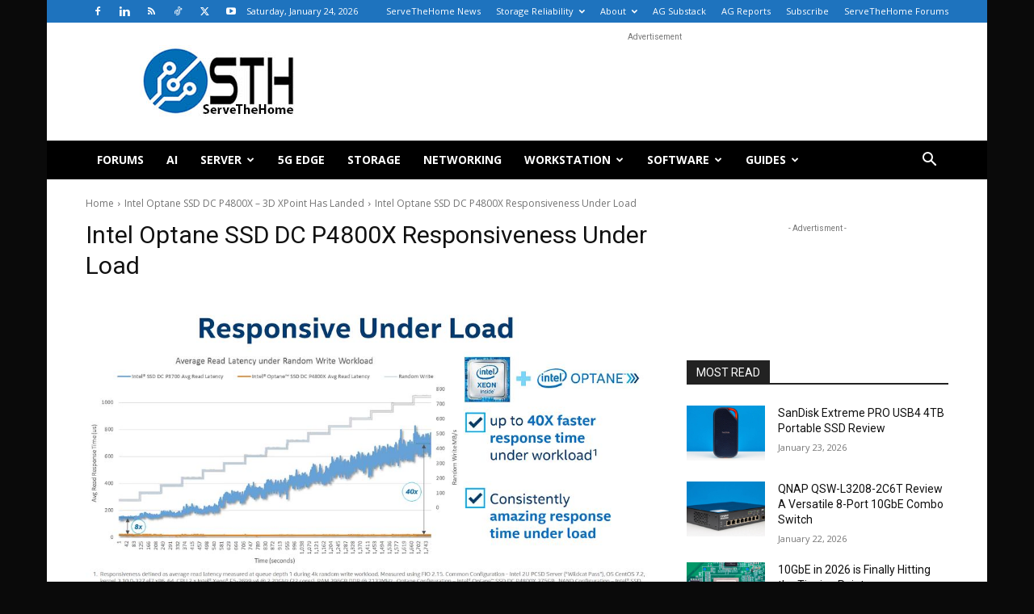

--- FILE ---
content_type: text/html; charset=UTF-8
request_url: https://www.servethehome.com/intel-optane-ssd-dc-p4800x-3d-xpoint-landed/intel-optane-ssd-dc-p4800x-responsiveness-under-load/
body_size: 20672
content:
<!doctype html >
<!--[if IE 8]>    <html class="ie8" lang="en"> <![endif]-->
<!--[if IE 9]>    <html class="ie9" lang="en"> <![endif]-->
<!--[if gt IE 8]><!--> <html lang="en-US"> <!--<![endif]-->
<head>
    <title>Intel Optane SSD DC P4800X Responsiveness Under Load - ServeTheHome</title>
    <meta charset="UTF-8" />
    <meta name="viewport" content="width=device-width, initial-scale=1.0">
    <link rel="pingback" href="https://www.servethehome.com/xmlrpc.php" />
    <meta name='robots' content='index, follow, max-image-preview:large, max-snippet:-1, max-video-preview:-1' />
	<style>img:is([sizes="auto" i], [sizes^="auto," i]) { contain-intrinsic-size: 3000px 1500px }</style>
	<link rel="icon" type="image/png" href="https://www.servethehome.com/wp-content/uploads/2017/04/favicon.ico">
	<!-- This site is optimized with the Yoast SEO Premium plugin v26.4 (Yoast SEO v26.4) - https://yoast.com/wordpress/plugins/seo/ -->
	<link rel="canonical" href="https://www.servethehome.com/intel-optane-ssd-dc-p4800x-3d-xpoint-landed/intel-optane-ssd-dc-p4800x-responsiveness-under-load/" />
	<meta property="og:locale" content="en_US" />
	<meta property="og:type" content="article" />
	<meta property="og:title" content="Intel Optane SSD DC P4800X Responsiveness Under Load - ServeTheHome" />
	<meta property="og:description" content="Intel Optane SSD DC P4800X Responsiveness Under Load" />
	<meta property="og:url" content="https://www.servethehome.com/intel-optane-ssd-dc-p4800x-3d-xpoint-landed/intel-optane-ssd-dc-p4800x-responsiveness-under-load/" />
	<meta property="og:site_name" content="ServeTheHome" />
	<meta property="article:publisher" content="https://www.facebook.com/ServeTheHome/" />
	<meta property="og:image" content="https://www.servethehome.com/intel-optane-ssd-dc-p4800x-3d-xpoint-landed/intel-optane-ssd-dc-p4800x-responsiveness-under-load" />
	<meta property="og:image:width" content="976" />
	<meta property="og:image:height" content="511" />
	<meta property="og:image:type" content="image/jpeg" />
	<meta name="twitter:card" content="summary_large_image" />
	<meta name="twitter:site" content="@ServeTheHome" />
	<script type="application/ld+json" class="yoast-schema-graph">{"@context":"https://schema.org","@graph":[{"@type":"WebPage","@id":"https://www.servethehome.com/intel-optane-ssd-dc-p4800x-3d-xpoint-landed/intel-optane-ssd-dc-p4800x-responsiveness-under-load/","url":"https://www.servethehome.com/intel-optane-ssd-dc-p4800x-3d-xpoint-landed/intel-optane-ssd-dc-p4800x-responsiveness-under-load/","name":"Intel Optane SSD DC P4800X Responsiveness Under Load - ServeTheHome","isPartOf":{"@id":"https://www.servethehome.com/#website"},"primaryImageOfPage":{"@id":"https://www.servethehome.com/intel-optane-ssd-dc-p4800x-3d-xpoint-landed/intel-optane-ssd-dc-p4800x-responsiveness-under-load/#primaryimage"},"image":{"@id":"https://www.servethehome.com/intel-optane-ssd-dc-p4800x-3d-xpoint-landed/intel-optane-ssd-dc-p4800x-responsiveness-under-load/#primaryimage"},"thumbnailUrl":"https://www.servethehome.com/wp-content/uploads/2017/03/Intel-Optane-SSD-DC-P4800X-Responsiveness-Under-Load.jpg","datePublished":"2017-03-17T18:06:24+00:00","breadcrumb":{"@id":"https://www.servethehome.com/intel-optane-ssd-dc-p4800x-3d-xpoint-landed/intel-optane-ssd-dc-p4800x-responsiveness-under-load/#breadcrumb"},"inLanguage":"en-US","potentialAction":[{"@type":"ReadAction","target":["https://www.servethehome.com/intel-optane-ssd-dc-p4800x-3d-xpoint-landed/intel-optane-ssd-dc-p4800x-responsiveness-under-load/"]}]},{"@type":"ImageObject","inLanguage":"en-US","@id":"https://www.servethehome.com/intel-optane-ssd-dc-p4800x-3d-xpoint-landed/intel-optane-ssd-dc-p4800x-responsiveness-under-load/#primaryimage","url":"https://www.servethehome.com/wp-content/uploads/2017/03/Intel-Optane-SSD-DC-P4800X-Responsiveness-Under-Load.jpg","contentUrl":"https://www.servethehome.com/wp-content/uploads/2017/03/Intel-Optane-SSD-DC-P4800X-Responsiveness-Under-Load.jpg","width":976,"height":511,"caption":"Intel Optane SSD DC P4800X Responsiveness Under Load"},{"@type":"BreadcrumbList","@id":"https://www.servethehome.com/intel-optane-ssd-dc-p4800x-3d-xpoint-landed/intel-optane-ssd-dc-p4800x-responsiveness-under-load/#breadcrumb","itemListElement":[{"@type":"ListItem","position":1,"name":"Intel Optane SSD DC P4800X &#8211; 3D XPoint Has Landed","item":"https://www.servethehome.com/intel-optane-ssd-dc-p4800x-3d-xpoint-landed/"},{"@type":"ListItem","position":2,"name":"Intel Optane SSD DC P4800X Responsiveness Under Load"}]},{"@type":"WebSite","@id":"https://www.servethehome.com/#website","url":"https://www.servethehome.com/","name":"ServeTheHome","description":"Server and Workstation Reviews","publisher":{"@id":"https://www.servethehome.com/#organization"},"potentialAction":[{"@type":"SearchAction","target":{"@type":"EntryPoint","urlTemplate":"https://www.servethehome.com/?s={search_term_string}"},"query-input":{"@type":"PropertyValueSpecification","valueRequired":true,"valueName":"search_term_string"}}],"inLanguage":"en-US"},{"@type":"Organization","@id":"https://www.servethehome.com/#organization","name":"ServeTheHome","url":"https://www.servethehome.com/","logo":{"@type":"ImageObject","inLanguage":"en-US","@id":"https://www.servethehome.com/#/schema/logo/image/","url":"https://www.servethehome.com/wp-content/uploads/2019/10/STH-Logo-180px.png","contentUrl":"https://www.servethehome.com/wp-content/uploads/2019/10/STH-Logo-180px.png","width":415,"height":180,"caption":"ServeTheHome"},"image":{"@id":"https://www.servethehome.com/#/schema/logo/image/"},"sameAs":["https://www.facebook.com/ServeTheHome/","https://x.com/ServeTheHome"]}]}</script>
	<!-- / Yoast SEO Premium plugin. -->


<link rel='dns-prefetch' href='//www.servethehome.com' />
<link rel='dns-prefetch' href='//fonts.googleapis.com' />
<link rel="alternate" type="application/rss+xml" title="ServeTheHome &raquo; Feed" href="https://www.servethehome.com/feed/" />
<link rel="alternate" type="application/rss+xml" title="ServeTheHome &raquo; Comments Feed" href="https://www.servethehome.com/comments/feed/" />
<link rel="alternate" type="application/rss+xml" title="ServeTheHome &raquo; Intel Optane SSD DC P4800X Responsiveness Under Load Comments Feed" href="https://www.servethehome.com/intel-optane-ssd-dc-p4800x-3d-xpoint-landed/intel-optane-ssd-dc-p4800x-responsiveness-under-load/feed/" />
<script type="text/javascript">
/* <![CDATA[ */
window._wpemojiSettings = {"baseUrl":"https:\/\/s.w.org\/images\/core\/emoji\/16.0.1\/72x72\/","ext":".png","svgUrl":"https:\/\/s.w.org\/images\/core\/emoji\/16.0.1\/svg\/","svgExt":".svg","source":{"concatemoji":"https:\/\/www.servethehome.com\/wp-includes\/js\/wp-emoji-release.min.js?ver=6.8.3"}};
/*! This file is auto-generated */
!function(s,n){var o,i,e;function c(e){try{var t={supportTests:e,timestamp:(new Date).valueOf()};sessionStorage.setItem(o,JSON.stringify(t))}catch(e){}}function p(e,t,n){e.clearRect(0,0,e.canvas.width,e.canvas.height),e.fillText(t,0,0);var t=new Uint32Array(e.getImageData(0,0,e.canvas.width,e.canvas.height).data),a=(e.clearRect(0,0,e.canvas.width,e.canvas.height),e.fillText(n,0,0),new Uint32Array(e.getImageData(0,0,e.canvas.width,e.canvas.height).data));return t.every(function(e,t){return e===a[t]})}function u(e,t){e.clearRect(0,0,e.canvas.width,e.canvas.height),e.fillText(t,0,0);for(var n=e.getImageData(16,16,1,1),a=0;a<n.data.length;a++)if(0!==n.data[a])return!1;return!0}function f(e,t,n,a){switch(t){case"flag":return n(e,"\ud83c\udff3\ufe0f\u200d\u26a7\ufe0f","\ud83c\udff3\ufe0f\u200b\u26a7\ufe0f")?!1:!n(e,"\ud83c\udde8\ud83c\uddf6","\ud83c\udde8\u200b\ud83c\uddf6")&&!n(e,"\ud83c\udff4\udb40\udc67\udb40\udc62\udb40\udc65\udb40\udc6e\udb40\udc67\udb40\udc7f","\ud83c\udff4\u200b\udb40\udc67\u200b\udb40\udc62\u200b\udb40\udc65\u200b\udb40\udc6e\u200b\udb40\udc67\u200b\udb40\udc7f");case"emoji":return!a(e,"\ud83e\udedf")}return!1}function g(e,t,n,a){var r="undefined"!=typeof WorkerGlobalScope&&self instanceof WorkerGlobalScope?new OffscreenCanvas(300,150):s.createElement("canvas"),o=r.getContext("2d",{willReadFrequently:!0}),i=(o.textBaseline="top",o.font="600 32px Arial",{});return e.forEach(function(e){i[e]=t(o,e,n,a)}),i}function t(e){var t=s.createElement("script");t.src=e,t.defer=!0,s.head.appendChild(t)}"undefined"!=typeof Promise&&(o="wpEmojiSettingsSupports",i=["flag","emoji"],n.supports={everything:!0,everythingExceptFlag:!0},e=new Promise(function(e){s.addEventListener("DOMContentLoaded",e,{once:!0})}),new Promise(function(t){var n=function(){try{var e=JSON.parse(sessionStorage.getItem(o));if("object"==typeof e&&"number"==typeof e.timestamp&&(new Date).valueOf()<e.timestamp+604800&&"object"==typeof e.supportTests)return e.supportTests}catch(e){}return null}();if(!n){if("undefined"!=typeof Worker&&"undefined"!=typeof OffscreenCanvas&&"undefined"!=typeof URL&&URL.createObjectURL&&"undefined"!=typeof Blob)try{var e="postMessage("+g.toString()+"("+[JSON.stringify(i),f.toString(),p.toString(),u.toString()].join(",")+"));",a=new Blob([e],{type:"text/javascript"}),r=new Worker(URL.createObjectURL(a),{name:"wpTestEmojiSupports"});return void(r.onmessage=function(e){c(n=e.data),r.terminate(),t(n)})}catch(e){}c(n=g(i,f,p,u))}t(n)}).then(function(e){for(var t in e)n.supports[t]=e[t],n.supports.everything=n.supports.everything&&n.supports[t],"flag"!==t&&(n.supports.everythingExceptFlag=n.supports.everythingExceptFlag&&n.supports[t]);n.supports.everythingExceptFlag=n.supports.everythingExceptFlag&&!n.supports.flag,n.DOMReady=!1,n.readyCallback=function(){n.DOMReady=!0}}).then(function(){return e}).then(function(){var e;n.supports.everything||(n.readyCallback(),(e=n.source||{}).concatemoji?t(e.concatemoji):e.wpemoji&&e.twemoji&&(t(e.twemoji),t(e.wpemoji)))}))}((window,document),window._wpemojiSettings);
/* ]]> */
</script>
<style id='wp-emoji-styles-inline-css' type='text/css'>

	img.wp-smiley, img.emoji {
		display: inline !important;
		border: none !important;
		box-shadow: none !important;
		height: 1em !important;
		width: 1em !important;
		margin: 0 0.07em !important;
		vertical-align: -0.1em !important;
		background: none !important;
		padding: 0 !important;
	}
</style>
<style id='classic-theme-styles-inline-css' type='text/css'>
/*! This file is auto-generated */
.wp-block-button__link{color:#fff;background-color:#32373c;border-radius:9999px;box-shadow:none;text-decoration:none;padding:calc(.667em + 2px) calc(1.333em + 2px);font-size:1.125em}.wp-block-file__button{background:#32373c;color:#fff;text-decoration:none}
</style>
<style id='global-styles-inline-css' type='text/css'>
:root{--wp--preset--aspect-ratio--square: 1;--wp--preset--aspect-ratio--4-3: 4/3;--wp--preset--aspect-ratio--3-4: 3/4;--wp--preset--aspect-ratio--3-2: 3/2;--wp--preset--aspect-ratio--2-3: 2/3;--wp--preset--aspect-ratio--16-9: 16/9;--wp--preset--aspect-ratio--9-16: 9/16;--wp--preset--color--black: #000000;--wp--preset--color--cyan-bluish-gray: #abb8c3;--wp--preset--color--white: #ffffff;--wp--preset--color--pale-pink: #f78da7;--wp--preset--color--vivid-red: #cf2e2e;--wp--preset--color--luminous-vivid-orange: #ff6900;--wp--preset--color--luminous-vivid-amber: #fcb900;--wp--preset--color--light-green-cyan: #7bdcb5;--wp--preset--color--vivid-green-cyan: #00d084;--wp--preset--color--pale-cyan-blue: #8ed1fc;--wp--preset--color--vivid-cyan-blue: #0693e3;--wp--preset--color--vivid-purple: #9b51e0;--wp--preset--gradient--vivid-cyan-blue-to-vivid-purple: linear-gradient(135deg,rgba(6,147,227,1) 0%,rgb(155,81,224) 100%);--wp--preset--gradient--light-green-cyan-to-vivid-green-cyan: linear-gradient(135deg,rgb(122,220,180) 0%,rgb(0,208,130) 100%);--wp--preset--gradient--luminous-vivid-amber-to-luminous-vivid-orange: linear-gradient(135deg,rgba(252,185,0,1) 0%,rgba(255,105,0,1) 100%);--wp--preset--gradient--luminous-vivid-orange-to-vivid-red: linear-gradient(135deg,rgba(255,105,0,1) 0%,rgb(207,46,46) 100%);--wp--preset--gradient--very-light-gray-to-cyan-bluish-gray: linear-gradient(135deg,rgb(238,238,238) 0%,rgb(169,184,195) 100%);--wp--preset--gradient--cool-to-warm-spectrum: linear-gradient(135deg,rgb(74,234,220) 0%,rgb(151,120,209) 20%,rgb(207,42,186) 40%,rgb(238,44,130) 60%,rgb(251,105,98) 80%,rgb(254,248,76) 100%);--wp--preset--gradient--blush-light-purple: linear-gradient(135deg,rgb(255,206,236) 0%,rgb(152,150,240) 100%);--wp--preset--gradient--blush-bordeaux: linear-gradient(135deg,rgb(254,205,165) 0%,rgb(254,45,45) 50%,rgb(107,0,62) 100%);--wp--preset--gradient--luminous-dusk: linear-gradient(135deg,rgb(255,203,112) 0%,rgb(199,81,192) 50%,rgb(65,88,208) 100%);--wp--preset--gradient--pale-ocean: linear-gradient(135deg,rgb(255,245,203) 0%,rgb(182,227,212) 50%,rgb(51,167,181) 100%);--wp--preset--gradient--electric-grass: linear-gradient(135deg,rgb(202,248,128) 0%,rgb(113,206,126) 100%);--wp--preset--gradient--midnight: linear-gradient(135deg,rgb(2,3,129) 0%,rgb(40,116,252) 100%);--wp--preset--font-size--small: 11px;--wp--preset--font-size--medium: 20px;--wp--preset--font-size--large: 32px;--wp--preset--font-size--x-large: 42px;--wp--preset--font-size--regular: 15px;--wp--preset--font-size--larger: 50px;--wp--preset--spacing--20: 0.44rem;--wp--preset--spacing--30: 0.67rem;--wp--preset--spacing--40: 1rem;--wp--preset--spacing--50: 1.5rem;--wp--preset--spacing--60: 2.25rem;--wp--preset--spacing--70: 3.38rem;--wp--preset--spacing--80: 5.06rem;--wp--preset--shadow--natural: 6px 6px 9px rgba(0, 0, 0, 0.2);--wp--preset--shadow--deep: 12px 12px 50px rgba(0, 0, 0, 0.4);--wp--preset--shadow--sharp: 6px 6px 0px rgba(0, 0, 0, 0.2);--wp--preset--shadow--outlined: 6px 6px 0px -3px rgba(255, 255, 255, 1), 6px 6px rgba(0, 0, 0, 1);--wp--preset--shadow--crisp: 6px 6px 0px rgba(0, 0, 0, 1);}:where(.is-layout-flex){gap: 0.5em;}:where(.is-layout-grid){gap: 0.5em;}body .is-layout-flex{display: flex;}.is-layout-flex{flex-wrap: wrap;align-items: center;}.is-layout-flex > :is(*, div){margin: 0;}body .is-layout-grid{display: grid;}.is-layout-grid > :is(*, div){margin: 0;}:where(.wp-block-columns.is-layout-flex){gap: 2em;}:where(.wp-block-columns.is-layout-grid){gap: 2em;}:where(.wp-block-post-template.is-layout-flex){gap: 1.25em;}:where(.wp-block-post-template.is-layout-grid){gap: 1.25em;}.has-black-color{color: var(--wp--preset--color--black) !important;}.has-cyan-bluish-gray-color{color: var(--wp--preset--color--cyan-bluish-gray) !important;}.has-white-color{color: var(--wp--preset--color--white) !important;}.has-pale-pink-color{color: var(--wp--preset--color--pale-pink) !important;}.has-vivid-red-color{color: var(--wp--preset--color--vivid-red) !important;}.has-luminous-vivid-orange-color{color: var(--wp--preset--color--luminous-vivid-orange) !important;}.has-luminous-vivid-amber-color{color: var(--wp--preset--color--luminous-vivid-amber) !important;}.has-light-green-cyan-color{color: var(--wp--preset--color--light-green-cyan) !important;}.has-vivid-green-cyan-color{color: var(--wp--preset--color--vivid-green-cyan) !important;}.has-pale-cyan-blue-color{color: var(--wp--preset--color--pale-cyan-blue) !important;}.has-vivid-cyan-blue-color{color: var(--wp--preset--color--vivid-cyan-blue) !important;}.has-vivid-purple-color{color: var(--wp--preset--color--vivid-purple) !important;}.has-black-background-color{background-color: var(--wp--preset--color--black) !important;}.has-cyan-bluish-gray-background-color{background-color: var(--wp--preset--color--cyan-bluish-gray) !important;}.has-white-background-color{background-color: var(--wp--preset--color--white) !important;}.has-pale-pink-background-color{background-color: var(--wp--preset--color--pale-pink) !important;}.has-vivid-red-background-color{background-color: var(--wp--preset--color--vivid-red) !important;}.has-luminous-vivid-orange-background-color{background-color: var(--wp--preset--color--luminous-vivid-orange) !important;}.has-luminous-vivid-amber-background-color{background-color: var(--wp--preset--color--luminous-vivid-amber) !important;}.has-light-green-cyan-background-color{background-color: var(--wp--preset--color--light-green-cyan) !important;}.has-vivid-green-cyan-background-color{background-color: var(--wp--preset--color--vivid-green-cyan) !important;}.has-pale-cyan-blue-background-color{background-color: var(--wp--preset--color--pale-cyan-blue) !important;}.has-vivid-cyan-blue-background-color{background-color: var(--wp--preset--color--vivid-cyan-blue) !important;}.has-vivid-purple-background-color{background-color: var(--wp--preset--color--vivid-purple) !important;}.has-black-border-color{border-color: var(--wp--preset--color--black) !important;}.has-cyan-bluish-gray-border-color{border-color: var(--wp--preset--color--cyan-bluish-gray) !important;}.has-white-border-color{border-color: var(--wp--preset--color--white) !important;}.has-pale-pink-border-color{border-color: var(--wp--preset--color--pale-pink) !important;}.has-vivid-red-border-color{border-color: var(--wp--preset--color--vivid-red) !important;}.has-luminous-vivid-orange-border-color{border-color: var(--wp--preset--color--luminous-vivid-orange) !important;}.has-luminous-vivid-amber-border-color{border-color: var(--wp--preset--color--luminous-vivid-amber) !important;}.has-light-green-cyan-border-color{border-color: var(--wp--preset--color--light-green-cyan) !important;}.has-vivid-green-cyan-border-color{border-color: var(--wp--preset--color--vivid-green-cyan) !important;}.has-pale-cyan-blue-border-color{border-color: var(--wp--preset--color--pale-cyan-blue) !important;}.has-vivid-cyan-blue-border-color{border-color: var(--wp--preset--color--vivid-cyan-blue) !important;}.has-vivid-purple-border-color{border-color: var(--wp--preset--color--vivid-purple) !important;}.has-vivid-cyan-blue-to-vivid-purple-gradient-background{background: var(--wp--preset--gradient--vivid-cyan-blue-to-vivid-purple) !important;}.has-light-green-cyan-to-vivid-green-cyan-gradient-background{background: var(--wp--preset--gradient--light-green-cyan-to-vivid-green-cyan) !important;}.has-luminous-vivid-amber-to-luminous-vivid-orange-gradient-background{background: var(--wp--preset--gradient--luminous-vivid-amber-to-luminous-vivid-orange) !important;}.has-luminous-vivid-orange-to-vivid-red-gradient-background{background: var(--wp--preset--gradient--luminous-vivid-orange-to-vivid-red) !important;}.has-very-light-gray-to-cyan-bluish-gray-gradient-background{background: var(--wp--preset--gradient--very-light-gray-to-cyan-bluish-gray) !important;}.has-cool-to-warm-spectrum-gradient-background{background: var(--wp--preset--gradient--cool-to-warm-spectrum) !important;}.has-blush-light-purple-gradient-background{background: var(--wp--preset--gradient--blush-light-purple) !important;}.has-blush-bordeaux-gradient-background{background: var(--wp--preset--gradient--blush-bordeaux) !important;}.has-luminous-dusk-gradient-background{background: var(--wp--preset--gradient--luminous-dusk) !important;}.has-pale-ocean-gradient-background{background: var(--wp--preset--gradient--pale-ocean) !important;}.has-electric-grass-gradient-background{background: var(--wp--preset--gradient--electric-grass) !important;}.has-midnight-gradient-background{background: var(--wp--preset--gradient--midnight) !important;}.has-small-font-size{font-size: var(--wp--preset--font-size--small) !important;}.has-medium-font-size{font-size: var(--wp--preset--font-size--medium) !important;}.has-large-font-size{font-size: var(--wp--preset--font-size--large) !important;}.has-x-large-font-size{font-size: var(--wp--preset--font-size--x-large) !important;}
:where(.wp-block-post-template.is-layout-flex){gap: 1.25em;}:where(.wp-block-post-template.is-layout-grid){gap: 1.25em;}
:where(.wp-block-columns.is-layout-flex){gap: 2em;}:where(.wp-block-columns.is-layout-grid){gap: 2em;}
:root :where(.wp-block-pullquote){font-size: 1.5em;line-height: 1.6;}
</style>
<link rel='stylesheet' id='contact-form-7-css' href='https://www.servethehome.com/wp-content/plugins/contact-form-7/includes/css/styles.css?ver=6.1.3' type='text/css' media='all' />
<link rel='stylesheet' id='td-plugin-multi-purpose-css' href='https://www.servethehome.com/wp-content/plugins/td-composer/td-multi-purpose/style.css?ver=7cd248d7ca13c255207c3f8b916c3f00' type='text/css' media='all' />
<link rel='stylesheet' id='google-fonts-style-css' href='https://fonts.googleapis.com/css?family=Open+Sans%3A400%2C600%2C700%2C300%7CRoboto%3A400%2C600%2C700%2C300&#038;display=swap&#038;ver=12.7.3' type='text/css' media='all' />
<link rel='stylesheet' id='td-theme-css' href='https://www.servethehome.com/wp-content/themes/Newspaper/style.css?ver=12.7.3' type='text/css' media='all' />
<style id='td-theme-inline-css' type='text/css'>@media (max-width:767px){.td-header-desktop-wrap{display:none}}@media (min-width:767px){.td-header-mobile-wrap{display:none}}</style>
<link rel='stylesheet' id='td-legacy-framework-front-style-css' href='https://www.servethehome.com/wp-content/plugins/td-composer/legacy/Newspaper/assets/css/td_legacy_main.css?ver=7cd248d7ca13c255207c3f8b916c3f00' type='text/css' media='all' />
<link rel='stylesheet' id='td-standard-pack-framework-front-style-css' href='https://www.servethehome.com/wp-content/plugins/td-standard-pack/Newspaper/assets/css/td_standard_pack_main.css?ver=c12e6da63ed2f212e87e44e5e9b9a302' type='text/css' media='all' />
<link rel='stylesheet' id='tdb_style_cloud_templates_front-css' href='https://www.servethehome.com/wp-content/plugins/td-cloud-library/assets/css/tdb_main.css?ver=6127d3b6131f900b2e62bb855b13dc3b' type='text/css' media='all' />
<script type="text/javascript" src="https://www.servethehome.com/wp-includes/js/jquery/jquery.min.js?ver=3.7.1" id="jquery-core-js"></script>
<script type="text/javascript" src="https://www.servethehome.com/wp-includes/js/jquery/jquery-migrate.min.js?ver=3.4.1" id="jquery-migrate-js"></script>
<link rel="https://api.w.org/" href="https://www.servethehome.com/wp-json/" /><link rel="alternate" title="JSON" type="application/json" href="https://www.servethehome.com/wp-json/wp/v2/media/21317" /><link rel="EditURI" type="application/rsd+xml" title="RSD" href="https://www.servethehome.com/xmlrpc.php?rsd" />
<meta name="generator" content="WordPress 6.8.3" />
<link rel='shortlink' href='https://www.servethehome.com/?p=21317' />
<link rel="alternate" title="oEmbed (JSON)" type="application/json+oembed" href="https://www.servethehome.com/wp-json/oembed/1.0/embed?url=https%3A%2F%2Fwww.servethehome.com%2Fintel-optane-ssd-dc-p4800x-3d-xpoint-landed%2Fintel-optane-ssd-dc-p4800x-responsiveness-under-load%2F" />
<link rel="alternate" title="oEmbed (XML)" type="text/xml+oembed" href="https://www.servethehome.com/wp-json/oembed/1.0/embed?url=https%3A%2F%2Fwww.servethehome.com%2Fintel-optane-ssd-dc-p4800x-3d-xpoint-landed%2Fintel-optane-ssd-dc-p4800x-responsiveness-under-load%2F&#038;format=xml" />
    <script>
        window.tdb_global_vars = {"wpRestUrl":"https:\/\/www.servethehome.com\/wp-json\/","permalinkStructure":"\/%postname%\/"};
        window.tdb_p_autoload_vars = {"isAjax":false,"isAdminBarShowing":false,"autoloadStatus":"off","origPostEditUrl":null};
    </script>
    
    <style id="tdb-global-colors">:root{--accent-color:#fff}</style>

    
	
<!-- JS generated by theme -->

<script type="text/javascript" id="td-generated-header-js">
    
    

	    var tdBlocksArray = []; //here we store all the items for the current page

	    // td_block class - each ajax block uses a object of this class for requests
	    function tdBlock() {
		    this.id = '';
		    this.block_type = 1; //block type id (1-234 etc)
		    this.atts = '';
		    this.td_column_number = '';
		    this.td_current_page = 1; //
		    this.post_count = 0; //from wp
		    this.found_posts = 0; //from wp
		    this.max_num_pages = 0; //from wp
		    this.td_filter_value = ''; //current live filter value
		    this.is_ajax_running = false;
		    this.td_user_action = ''; // load more or infinite loader (used by the animation)
		    this.header_color = '';
		    this.ajax_pagination_infinite_stop = ''; //show load more at page x
	    }

        // td_js_generator - mini detector
        ( function () {
            var htmlTag = document.getElementsByTagName("html")[0];

	        if ( navigator.userAgent.indexOf("MSIE 10.0") > -1 ) {
                htmlTag.className += ' ie10';
            }

            if ( !!navigator.userAgent.match(/Trident.*rv\:11\./) ) {
                htmlTag.className += ' ie11';
            }

	        if ( navigator.userAgent.indexOf("Edge") > -1 ) {
                htmlTag.className += ' ieEdge';
            }

            if ( /(iPad|iPhone|iPod)/g.test(navigator.userAgent) ) {
                htmlTag.className += ' td-md-is-ios';
            }

            var user_agent = navigator.userAgent.toLowerCase();
            if ( user_agent.indexOf("android") > -1 ) {
                htmlTag.className += ' td-md-is-android';
            }

            if ( -1 !== navigator.userAgent.indexOf('Mac OS X')  ) {
                htmlTag.className += ' td-md-is-os-x';
            }

            if ( /chrom(e|ium)/.test(navigator.userAgent.toLowerCase()) ) {
               htmlTag.className += ' td-md-is-chrome';
            }

            if ( -1 !== navigator.userAgent.indexOf('Firefox') ) {
                htmlTag.className += ' td-md-is-firefox';
            }

            if ( -1 !== navigator.userAgent.indexOf('Safari') && -1 === navigator.userAgent.indexOf('Chrome') ) {
                htmlTag.className += ' td-md-is-safari';
            }

            if( -1 !== navigator.userAgent.indexOf('IEMobile') ){
                htmlTag.className += ' td-md-is-iemobile';
            }

        })();

        var tdLocalCache = {};

        ( function () {
            "use strict";

            tdLocalCache = {
                data: {},
                remove: function (resource_id) {
                    delete tdLocalCache.data[resource_id];
                },
                exist: function (resource_id) {
                    return tdLocalCache.data.hasOwnProperty(resource_id) && tdLocalCache.data[resource_id] !== null;
                },
                get: function (resource_id) {
                    return tdLocalCache.data[resource_id];
                },
                set: function (resource_id, cachedData) {
                    tdLocalCache.remove(resource_id);
                    tdLocalCache.data[resource_id] = cachedData;
                }
            };
        })();

    
    
var td_viewport_interval_list=[{"limitBottom":767,"sidebarWidth":228},{"limitBottom":1018,"sidebarWidth":300},{"limitBottom":1140,"sidebarWidth":324}];
var td_animation_stack_effect="type0";
var tds_animation_stack=true;
var td_animation_stack_specific_selectors=".entry-thumb, img, .td-lazy-img";
var td_animation_stack_general_selectors=".td-animation-stack img, .td-animation-stack .entry-thumb, .post img, .td-animation-stack .td-lazy-img";
var tds_general_modal_image="yes";
var tdc_is_installed="yes";
var tdc_domain_active=false;
var td_ajax_url="https:\/\/www.servethehome.com\/wp-admin\/admin-ajax.php?td_theme_name=Newspaper&v=12.7.3";
var td_get_template_directory_uri="https:\/\/www.servethehome.com\/wp-content\/plugins\/td-composer\/legacy\/common";
var tds_snap_menu="";
var tds_logo_on_sticky="";
var tds_header_style="3";
var td_please_wait="Please wait...";
var td_email_user_pass_incorrect="User or password incorrect!";
var td_email_user_incorrect="Email or username incorrect!";
var td_email_incorrect="Email incorrect!";
var td_user_incorrect="Username incorrect!";
var td_email_user_empty="Email or username empty!";
var td_pass_empty="Pass empty!";
var td_pass_pattern_incorrect="Invalid Pass Pattern!";
var td_retype_pass_incorrect="Retyped Pass incorrect!";
var tds_more_articles_on_post_enable="";
var tds_more_articles_on_post_time_to_wait="";
var tds_more_articles_on_post_pages_distance_from_top=0;
var tds_captcha="";
var tds_theme_color_site_wide="#4db2ec";
var tds_smart_sidebar="";
var tdThemeName="Newspaper";
var tdThemeNameWl="Newspaper";
var td_magnific_popup_translation_tPrev="Previous (Left arrow key)";
var td_magnific_popup_translation_tNext="Next (Right arrow key)";
var td_magnific_popup_translation_tCounter="%curr% of %total%";
var td_magnific_popup_translation_ajax_tError="The content from %url% could not be loaded.";
var td_magnific_popup_translation_image_tError="The image #%curr% could not be loaded.";
var tdBlockNonce="b6f8e6ae95";
var tdMobileMenu="enabled";
var tdMobileSearch="enabled";
var tdsDateFormat="l, F j, Y";
var tdDateNamesI18n={"month_names":["January","February","March","April","May","June","July","August","September","October","November","December"],"month_names_short":["Jan","Feb","Mar","Apr","May","Jun","Jul","Aug","Sep","Oct","Nov","Dec"],"day_names":["Sunday","Monday","Tuesday","Wednesday","Thursday","Friday","Saturday"],"day_names_short":["Sun","Mon","Tue","Wed","Thu","Fri","Sat"]};
var tdb_modal_confirm="Save";
var tdb_modal_cancel="Cancel";
var tdb_modal_confirm_alt="Yes";
var tdb_modal_cancel_alt="No";
var td_deploy_mode="deploy";
var td_ad_background_click_link="";
var td_ad_background_click_target="";
</script>


<!-- Header style compiled by theme -->

<style>:root{--td_mobile_gradient_one_mob:rgba(0,0,0,0.5);--td_mobile_gradient_two_mob:rgba(0,0,0,0.6)}.td-header-wrap .td-header-top-menu-full,.td-header-wrap .top-header-menu .sub-menu,.tdm-header-style-1.td-header-wrap .td-header-top-menu-full,.tdm-header-style-1.td-header-wrap .top-header-menu .sub-menu,.tdm-header-style-2.td-header-wrap .td-header-top-menu-full,.tdm-header-style-2.td-header-wrap .top-header-menu .sub-menu,.tdm-header-style-3.td-header-wrap .td-header-top-menu-full,.tdm-header-style-3.td-header-wrap .top-header-menu .sub-menu{background-color:#1e73be}.td-header-style-8 .td-header-top-menu-full{background-color:transparent}.td-header-style-8 .td-header-top-menu-full .td-header-top-menu{background-color:#1e73be;padding-left:15px;padding-right:15px}.td-header-wrap .td-header-top-menu-full .td-header-top-menu,.td-header-wrap .td-header-top-menu-full{border-bottom:none}.td-header-top-menu,.td-header-top-menu a,.td-header-wrap .td-header-top-menu-full .td-header-top-menu,.td-header-wrap .td-header-top-menu-full a,.td-header-style-8 .td-header-top-menu,.td-header-style-8 .td-header-top-menu a,.td-header-top-menu .td-drop-down-search .entry-title a{color:#ffffff}.top-header-menu .current-menu-item>a,.top-header-menu .current-menu-ancestor>a,.top-header-menu .current-category-ancestor>a,.top-header-menu li a:hover,.td-header-sp-top-widget .td-icon-search:hover{color:#000000}.td-header-wrap .td-header-menu-wrap-full,.td-header-menu-wrap.td-affix,.td-header-style-3 .td-header-main-menu,.td-header-style-3 .td-affix .td-header-main-menu,.td-header-style-4 .td-header-main-menu,.td-header-style-4 .td-affix .td-header-main-menu,.td-header-style-8 .td-header-menu-wrap.td-affix,.td-header-style-8 .td-header-top-menu-full{background-color:#000000}.td-boxed-layout .td-header-style-3 .td-header-menu-wrap,.td-boxed-layout .td-header-style-4 .td-header-menu-wrap,.td-header-style-3 .td_stretch_content .td-header-menu-wrap,.td-header-style-4 .td_stretch_content .td-header-menu-wrap{background-color:#000000!important}@media (min-width:1019px){.td-header-style-1 .td-header-sp-recs,.td-header-style-1 .td-header-sp-logo{margin-bottom:28px}}@media (min-width:768px) and (max-width:1018px){.td-header-style-1 .td-header-sp-recs,.td-header-style-1 .td-header-sp-logo{margin-bottom:14px}}.td-header-style-7 .td-header-top-menu{border-bottom:none}.td-header-wrap .td-header-menu-wrap .sf-menu>li>a,.td-header-wrap .td-header-menu-social .td-social-icon-wrap a,.td-header-style-4 .td-header-menu-social .td-social-icon-wrap i,.td-header-style-5 .td-header-menu-social .td-social-icon-wrap i,.td-header-style-6 .td-header-menu-social .td-social-icon-wrap i,.td-header-style-12 .td-header-menu-social .td-social-icon-wrap i,.td-header-wrap .header-search-wrap #td-header-search-button .td-icon-search{color:#ffffff}.td-header-wrap .td-header-menu-social+.td-search-wrapper #td-header-search-button:before{background-color:#ffffff}.post blockquote p,.page blockquote p,.td-post-text-content blockquote p{font-family:Verdana,Geneva,sans-serif;font-size:12px;font-weight:300;text-transform:none}body{background-color:#0a0a0a}:root{--td_mobile_gradient_one_mob:rgba(0,0,0,0.5);--td_mobile_gradient_two_mob:rgba(0,0,0,0.6)}.td-header-wrap .td-header-top-menu-full,.td-header-wrap .top-header-menu .sub-menu,.tdm-header-style-1.td-header-wrap .td-header-top-menu-full,.tdm-header-style-1.td-header-wrap .top-header-menu .sub-menu,.tdm-header-style-2.td-header-wrap .td-header-top-menu-full,.tdm-header-style-2.td-header-wrap .top-header-menu .sub-menu,.tdm-header-style-3.td-header-wrap .td-header-top-menu-full,.tdm-header-style-3.td-header-wrap .top-header-menu .sub-menu{background-color:#1e73be}.td-header-style-8 .td-header-top-menu-full{background-color:transparent}.td-header-style-8 .td-header-top-menu-full .td-header-top-menu{background-color:#1e73be;padding-left:15px;padding-right:15px}.td-header-wrap .td-header-top-menu-full .td-header-top-menu,.td-header-wrap .td-header-top-menu-full{border-bottom:none}.td-header-top-menu,.td-header-top-menu a,.td-header-wrap .td-header-top-menu-full .td-header-top-menu,.td-header-wrap .td-header-top-menu-full a,.td-header-style-8 .td-header-top-menu,.td-header-style-8 .td-header-top-menu a,.td-header-top-menu .td-drop-down-search .entry-title a{color:#ffffff}.top-header-menu .current-menu-item>a,.top-header-menu .current-menu-ancestor>a,.top-header-menu .current-category-ancestor>a,.top-header-menu li a:hover,.td-header-sp-top-widget .td-icon-search:hover{color:#000000}.td-header-wrap .td-header-menu-wrap-full,.td-header-menu-wrap.td-affix,.td-header-style-3 .td-header-main-menu,.td-header-style-3 .td-affix .td-header-main-menu,.td-header-style-4 .td-header-main-menu,.td-header-style-4 .td-affix .td-header-main-menu,.td-header-style-8 .td-header-menu-wrap.td-affix,.td-header-style-8 .td-header-top-menu-full{background-color:#000000}.td-boxed-layout .td-header-style-3 .td-header-menu-wrap,.td-boxed-layout .td-header-style-4 .td-header-menu-wrap,.td-header-style-3 .td_stretch_content .td-header-menu-wrap,.td-header-style-4 .td_stretch_content .td-header-menu-wrap{background-color:#000000!important}@media (min-width:1019px){.td-header-style-1 .td-header-sp-recs,.td-header-style-1 .td-header-sp-logo{margin-bottom:28px}}@media (min-width:768px) and (max-width:1018px){.td-header-style-1 .td-header-sp-recs,.td-header-style-1 .td-header-sp-logo{margin-bottom:14px}}.td-header-style-7 .td-header-top-menu{border-bottom:none}.td-header-wrap .td-header-menu-wrap .sf-menu>li>a,.td-header-wrap .td-header-menu-social .td-social-icon-wrap a,.td-header-style-4 .td-header-menu-social .td-social-icon-wrap i,.td-header-style-5 .td-header-menu-social .td-social-icon-wrap i,.td-header-style-6 .td-header-menu-social .td-social-icon-wrap i,.td-header-style-12 .td-header-menu-social .td-social-icon-wrap i,.td-header-wrap .header-search-wrap #td-header-search-button .td-icon-search{color:#ffffff}.td-header-wrap .td-header-menu-social+.td-search-wrapper #td-header-search-button:before{background-color:#ffffff}.post blockquote p,.page blockquote p,.td-post-text-content blockquote p{font-family:Verdana,Geneva,sans-serif;font-size:12px;font-weight:300;text-transform:none}</style>

<script>
  (function(i,s,o,g,r,a,m){i['GoogleAnalyticsObject']=r;i[r]=i[r]||function(){
  (i[r].q=i[r].q||[]).push(arguments)},i[r].l=1*new Date();a=s.createElement(o),
  m=s.getElementsByTagName(o)[0];a.async=1;a.src=g;m.parentNode.insertBefore(a,m)
  })(window,document,'script','https://www.google-analytics.com/analytics.js','ga');

  ga('create', 'UA-3479531-4', 'auto');
  ga('send', 'pageview');

</script>
<!-- Google tag (gtag.js) -->
<script async src="https://www.googletagmanager.com/gtag/js?id=G-QK7TH45YMQ"></script>
<script>
  window.dataLayer = window.dataLayer || [];
  function gtag(){dataLayer.push(arguments);}
  gtag('js', new Date());

  gtag('config', 'G-QK7TH45YMQ');
</script>
<!-- Button style compiled by theme -->

<style></style>

<meta http-equiv="refresh" content="1231">
<meta charset=utf-8">	<style id="tdw-css-placeholder"></style></head>

<body class="attachment wp-singular attachment-template-default single single-attachment postid-21317 attachmentid-21317 attachment-jpeg wp-theme-Newspaper td-standard-pack intel-optane-ssd-dc-p4800x-responsiveness-under-load global-block-template-1 tdb-template td-animation-stack-type0 td-boxed-layout" itemscope="itemscope" itemtype="https://schema.org/WebPage">

<div class="td-scroll-up" data-style="style1"><i class="td-icon-menu-up"></i></div>
    <div class="td-menu-background" style="visibility:hidden"></div>
<div id="td-mobile-nav" style="visibility:hidden">
    <div class="td-mobile-container">
        <!-- mobile menu top section -->
        <div class="td-menu-socials-wrap">
            <!-- socials -->
            <div class="td-menu-socials">
                
        <span class="td-social-icon-wrap">
            <a target="_blank" href="https://www.facebook.com/ServeTheHome/" title="Facebook">
                <i class="td-icon-font td-icon-facebook"></i>
                <span style="display: none">Facebook</span>
            </a>
        </span>
        <span class="td-social-icon-wrap">
            <a target="_blank" href="https://www.linkedin.com/company/servethehome-com/" title="Linkedin">
                <i class="td-icon-font td-icon-linkedin"></i>
                <span style="display: none">Linkedin</span>
            </a>
        </span>
        <span class="td-social-icon-wrap">
            <a target="_blank" href="http://feeds.feedburner.com/servethehome" title="RSS">
                <i class="td-icon-font td-icon-rss"></i>
                <span style="display: none">RSS</span>
            </a>
        </span>
        <span class="td-social-icon-wrap">
            <a target="_blank" href="https://www.tiktok.com/@servethehome" title="TikTok">
                <i class="td-icon-font td-icon-tiktok"></i>
                <span style="display: none">TikTok</span>
            </a>
        </span>
        <span class="td-social-icon-wrap">
            <a target="_blank" href="https://twitter.com/servethehome" title="Twitter">
                <i class="td-icon-font td-icon-twitter"></i>
                <span style="display: none">Twitter</span>
            </a>
        </span>
        <span class="td-social-icon-wrap">
            <a target="_blank" href="https://www.youtube.com/ServeTheHomeVideo?sub_confirmation=1" title="Youtube">
                <i class="td-icon-font td-icon-youtube"></i>
                <span style="display: none">Youtube</span>
            </a>
        </span>            </div>
            <!-- close button -->
            <div class="td-mobile-close">
                <span><i class="td-icon-close-mobile"></i></span>
            </div>
        </div>

        <!-- login section -->
        
        <!-- menu section -->
        <div class="td-mobile-content">
            <div class="menu-second-menu-container"><ul id="menu-second-menu" class="td-mobile-main-menu"><li id="menu-item-13400" class="menu-item menu-item-type-custom menu-item-object-custom menu-item-first menu-item-13400"><a title="ServeTheHome Fourms" href="https://forums.servethehome.com">Forums</a></li>
<li id="menu-item-27968" class="menu-item menu-item-type-taxonomy menu-item-object-category menu-item-27968"><a href="https://www.servethehome.com/category/ai-deep-learning/">AI</a></li>
<li id="menu-item-2624" class="menu-item menu-item-type-taxonomy menu-item-object-category menu-item-has-children menu-item-2624"><a title="Server Parts | ServetheHome | Home Servers | Small Business Servers | Reviews" href="https://www.servethehome.com/category/server-parts/">Server<i class="td-icon-menu-right td-element-after"></i></a>
<ul class="sub-menu">
	<li id="menu-item-27771" class="menu-item menu-item-type-taxonomy menu-item-object-category menu-item-27771"><a href="https://www.servethehome.com/category/server-parts/server-systems/">Server Systems</a></li>
	<li id="menu-item-2623" class="menu-item menu-item-type-taxonomy menu-item-object-category menu-item-2623"><a title="Server CPUs | ServetheHome | Home Servers | Small Business Servers | Reviews" href="https://www.servethehome.com/category/server-parts/cpus/">Server CPUs</a></li>
	<li id="menu-item-39485" class="menu-item menu-item-type-taxonomy menu-item-object-category menu-item-39485"><a href="https://www.servethehome.com/category/server-parts/accelerators/">Accelerators</a></li>
	<li id="menu-item-2617" class="menu-item menu-item-type-taxonomy menu-item-object-category menu-item-2617"><a title="Server Motherboards | ServetheHome | Home Servers | Small Business Servers | Reviews" href="https://www.servethehome.com/category/server-parts/motherboards/">Server Motherboards</a></li>
	<li id="menu-item-2622" class="menu-item menu-item-type-taxonomy menu-item-object-category menu-item-2622"><a title="Server Chassis | ServetheHome | Home Servers | Small Business Servers | Reviews" href="https://www.servethehome.com/category/server-parts/server-chassis/">Server Chassis</a></li>
	<li id="menu-item-2618" class="menu-item menu-item-type-taxonomy menu-item-object-category menu-item-2618"><a title="Non-drive computer components | ServetheHome | Home Servers | Small Business Servers | Reviews" href="https://www.servethehome.com/category/server-parts/other-components/">Other Components</a></li>
</ul>
</li>
<li id="menu-item-40047" class="menu-item menu-item-type-taxonomy menu-item-object-category menu-item-40047"><a href="https://www.servethehome.com/category/edge/">5G Edge</a></li>
<li id="menu-item-27772" class="menu-item menu-item-type-taxonomy menu-item-object-category menu-item-27772"><a title="Storage | ServetheHome | Home and Small Business Servers | Reviews" href="https://www.servethehome.com/category/storage/">Storage</a></li>
<li id="menu-item-18451" class="menu-item menu-item-type-taxonomy menu-item-object-category menu-item-18451"><a title="Networking | ServetheHome | Home and Small Business Servers | Reviews" href="https://www.servethehome.com/category/networking/">Networking</a></li>
<li id="menu-item-5976" class="menu-item menu-item-type-taxonomy menu-item-object-category menu-item-has-children menu-item-5976"><a title="Workstation Hardware | ServetheHome | Home Servers | Small Business Servers | Reviews" href="https://www.servethehome.com/category/workstations/">Workstation<i class="td-icon-menu-right td-element-after"></i></a>
<ul class="sub-menu">
	<li id="menu-item-5978" class="menu-item menu-item-type-taxonomy menu-item-object-category menu-item-5978"><a title="Workstation Processors | ServetheHome | Home Servers | Small Business Servers | Reviews" href="https://www.servethehome.com/category/workstations/workstation-processors/">Workstation Processors</a></li>
	<li id="menu-item-5977" class="menu-item menu-item-type-taxonomy menu-item-object-category menu-item-5977"><a title="Workstation Motherboards | ServetheHome | Home Servers | Small Business Servers | Reviews" href="https://www.servethehome.com/category/workstations/workstation-motherboards/">Workstation Motherboards</a></li>
</ul>
</li>
<li id="menu-item-2625" class="menu-item menu-item-type-taxonomy menu-item-object-category menu-item-has-children menu-item-2625"><a title="Server Software | ServetheHome | Home Servers | Small Business Servers | Reviews" href="https://www.servethehome.com/category/server-software/">Software<i class="td-icon-menu-right td-element-after"></i></a>
<ul class="sub-menu">
	<li id="menu-item-2619" class="menu-item menu-item-type-taxonomy menu-item-object-category menu-item-2619"><a title="Operating Systems | ServetheHome | Home Servers | Small Business Servers | Reviews" href="https://www.servethehome.com/category/server-software/operating-systems/">Operating Systems</a></li>
	<li id="menu-item-2621" class="menu-item menu-item-type-taxonomy menu-item-object-category menu-item-2621"><a title="Server Applications | ServetheHome | Home Servers | Small Business Servers | Reviews" href="https://www.servethehome.com/category/server-software/server-applications/">Server Applications</a></li>
	<li id="menu-item-2628" class="menu-item menu-item-type-taxonomy menu-item-object-category menu-item-2628"><a title="Virtualization | ServetheHome | Home Servers | Small Business Servers | Reviews" href="https://www.servethehome.com/category/server-software/virtualization-other/">Virtualization</a></li>
</ul>
</li>
<li id="menu-item-18659" class="menu-item menu-item-type-post_type menu-item-object-page menu-item-has-children menu-item-18659"><a title="Buyer&#8217;s Guides | ServetheHome | Home and Small Business Servers | Reviews" href="https://www.servethehome.com/buyers-guides/">Guides<i class="td-icon-menu-right td-element-after"></i></a>
<ul class="sub-menu">
	<li id="menu-item-5975" class="menu-item menu-item-type-taxonomy menu-item-object-category menu-item-5975"><a title="Buyer Guides | ServetheHome | Home Servers | Small Business Servers | Reviews" href="https://www.servethehome.com/category/client-tips-and-tricks/buyers-guides/">Buyer&#8217;s Guides</a></li>
	<li id="menu-item-2613" class="menu-item menu-item-type-taxonomy menu-item-object-category menu-item-2613"><a title="Client Tips | ServetheHome | Home Servers | Small Business Servers | Reviews" href="https://www.servethehome.com/category/client-tips-and-tricks/">Tips</a></li>
	<li id="menu-item-21976" class="menu-item menu-item-type-post_type menu-item-object-page menu-item-21976"><a href="https://www.servethehome.com/buyers-guides/top-hardware-components-for-truenas-freenas-nas-servers/">Top Hardware Components for TrueNAS / FreeNAS NAS Servers</a></li>
	<li id="menu-item-18717" class="menu-item menu-item-type-post_type menu-item-object-page menu-item-18717"><a href="https://www.servethehome.com/buyers-guides/top-hardware-components-pfsense-appliances/">Top Hardware Components for pfSense Appliances</a></li>
	<li id="menu-item-21975" class="menu-item menu-item-type-post_type menu-item-object-page menu-item-21975"><a href="https://www.servethehome.com/buyers-guides/top-hardware-components-napp-omnios-nas-servers/">Top Hardware Components for napp-it and Solarish NAS Servers</a></li>
	<li id="menu-item-21974" class="menu-item menu-item-type-post_type menu-item-object-page menu-item-21974"><a href="https://www.servethehome.com/buyers-guides/top-picks-windows-server-2016-essentials-hardware/">Top Picks for Windows Server 2016 Essentials Hardware</a></li>
	<li id="menu-item-22282" class="menu-item menu-item-type-post_type menu-item-object-page menu-item-22282"><a href="https://www.servethehome.com/buyers-guides/the-diy-wordpress-hosting-server-hardware-guide/">The DIY WordPress Hosting Server Hardware Guide</a></li>
</ul>
</li>
</ul></div>        </div>
    </div>

    <!-- register/login section -->
    </div><div class="td-search-background" style="visibility:hidden"></div>
<div class="td-search-wrap-mob" style="visibility:hidden">
	<div class="td-drop-down-search">
		<form method="get" class="td-search-form" action="https://www.servethehome.com/">
			<!-- close button -->
			<div class="td-search-close">
				<span><i class="td-icon-close-mobile"></i></span>
			</div>
			<div role="search" class="td-search-input">
				<span>Search</span>
				<input id="td-header-search-mob" type="text" value="" name="s" autocomplete="off" />
			</div>
		</form>
		<div id="td-aj-search-mob" class="td-ajax-search-flex"></div>
	</div>
</div>

    <div id="td-outer-wrap" class="td-theme-wrap">
    
        
            <div class="tdc-header-wrap ">

            <!--
Header style 3
-->


<div class="td-header-wrap td-header-style-3 ">
    
    <div class="td-header-top-menu-full td-container-wrap ">
        <div class="td-container td-header-row td-header-top-menu">
            
    <div class="top-bar-style-2">
        <div class="td-header-sp-top-widget">
    
    
        
        <span class="td-social-icon-wrap">
            <a target="_blank" href="https://www.facebook.com/ServeTheHome/" title="Facebook">
                <i class="td-icon-font td-icon-facebook"></i>
                <span style="display: none">Facebook</span>
            </a>
        </span>
        <span class="td-social-icon-wrap">
            <a target="_blank" href="https://www.linkedin.com/company/servethehome-com/" title="Linkedin">
                <i class="td-icon-font td-icon-linkedin"></i>
                <span style="display: none">Linkedin</span>
            </a>
        </span>
        <span class="td-social-icon-wrap">
            <a target="_blank" href="http://feeds.feedburner.com/servethehome" title="RSS">
                <i class="td-icon-font td-icon-rss"></i>
                <span style="display: none">RSS</span>
            </a>
        </span>
        <span class="td-social-icon-wrap">
            <a target="_blank" href="https://www.tiktok.com/@servethehome" title="TikTok">
                <i class="td-icon-font td-icon-tiktok"></i>
                <span style="display: none">TikTok</span>
            </a>
        </span>
        <span class="td-social-icon-wrap">
            <a target="_blank" href="https://twitter.com/servethehome" title="Twitter">
                <i class="td-icon-font td-icon-twitter"></i>
                <span style="display: none">Twitter</span>
            </a>
        </span>
        <span class="td-social-icon-wrap">
            <a target="_blank" href="https://www.youtube.com/ServeTheHomeVideo?sub_confirmation=1" title="Youtube">
                <i class="td-icon-font td-icon-youtube"></i>
                <span style="display: none">Youtube</span>
            </a>
        </span>    </div>

        
<div class="td-header-sp-top-menu">


	        <div class="td_data_time">
            <div style="visibility:hidden;">

                Saturday, January 24, 2026
            </div>
        </div>
    <div class="menu-top-container"><ul id="menu-top-menu" class="top-header-menu"><li id="menu-item-21967" class="menu-item menu-item-type-taxonomy menu-item-object-category menu-item-first td-menu-item td-normal-menu menu-item-21967"><a href="https://www.servethehome.com/category/news/">ServeTheHome News</a></li>
<li id="menu-item-4592" class="menu-item menu-item-type-post_type menu-item-object-page menu-item-has-children td-menu-item td-normal-menu menu-item-4592"><a href="https://www.servethehome.com/raid-calculator/" title="RAID Calculator | ServetheHome | Home and Small Business Servers">Storage Reliability</a>
<ul class="sub-menu">
	<li id="menu-item-6252" class="menu-item menu-item-type-post_type menu-item-object-page td-menu-item td-normal-menu menu-item-6252"><a href="https://www.servethehome.com/raid-calculator/" title="Raid Calculator | Raid Disk Space Utilization Calculator | ServeTheHome">Raid Calculator</a></li>
	<li id="menu-item-6251" class="menu-item menu-item-type-post_type menu-item-object-page td-menu-item td-normal-menu menu-item-6251"><a href="https://www.servethehome.com/raid-calculator/raid-reliability-calculator-simple-mttdl-model/" title="RAID Reliability Calculator | ServetheHome | Home Servers and Small Business Servers">RAID Reliability Calculator | Simple MTTDL Model</a></li>
</ul>
</li>
<li id="menu-item-2605" class="menu-item menu-item-type-post_type menu-item-object-page menu-item-has-children td-menu-item td-normal-menu menu-item-2605"><a rel="a hrefhttpsplusgooglecom109412257237874861202relauthor relmeGooglea" href="https://www.servethehome.com/about/" title="About Servethehome | Home Servers | Small Business Servers | Reviews">About</a>
<ul class="sub-menu">
	<li id="menu-item-2604" class="menu-item menu-item-type-post_type menu-item-object-page td-menu-item td-normal-menu menu-item-2604"><a href="https://www.servethehome.com/contact/" title="ServetheHome | Contact | Home and Small Business Servers | Reviews">Contact</a></li>
	<li id="menu-item-7203" class="menu-item menu-item-type-post_type menu-item-object-page td-menu-item td-normal-menu menu-item-7203"><a href="https://www.servethehome.com/about/editorial-copyright-policies/">Editorial and Copyright Policies</a></li>
</ul>
</li>
<li id="menu-item-80913" class="menu-item menu-item-type-custom menu-item-object-custom td-menu-item td-normal-menu menu-item-80913"><a href="https://axautikgroupllc.substack.com/">AG Substack</a></li>
<li id="menu-item-76635" class="menu-item menu-item-type-custom menu-item-object-custom td-menu-item td-normal-menu menu-item-76635"><a href="https://reports.axautikgroup.com/">AG Reports</a></li>
<li id="menu-item-4203" class="menu-item menu-item-type-custom menu-item-object-custom td-menu-item td-normal-menu menu-item-4203"><a href="https://eepurl.com/dryM09" title="Subscribe to the ServetheHome Newsletter">Subscribe</a></li>
<li id="menu-item-2607" class="menu-item menu-item-type-custom menu-item-object-custom td-menu-item td-normal-menu menu-item-2607"><a href="https://forums.servethehome.com" title="Forums | ServetheHome | Home and Small Business Servers | Reviews">ServeTheHome Forums</a></li>
</ul></div></div>
    </div>

<!-- LOGIN MODAL -->

                <div id="login-form" class="white-popup-block mfp-hide mfp-with-anim td-login-modal-wrap">
                    <div class="td-login-wrap">
                        <a href="#" aria-label="Back" class="td-back-button"><i class="td-icon-modal-back"></i></a>
                        <div id="td-login-div" class="td-login-form-div td-display-block">
                            <div class="td-login-panel-title">Sign in</div>
                            <div class="td-login-panel-descr">Welcome! Log into your account</div>
                            <div class="td_display_err"></div>
                            <form id="loginForm" action="#" method="post">
                                <div class="td-login-inputs"><input class="td-login-input" autocomplete="username" type="text" name="login_email" id="login_email" value="" required><label for="login_email">your username</label></div>
                                <div class="td-login-inputs"><input class="td-login-input" autocomplete="current-password" type="password" name="login_pass" id="login_pass" value="" required><label for="login_pass">your password</label></div>
                                <input type="button"  name="login_button" id="login_button" class="wpb_button btn td-login-button" value="Login">
                                
                            </form>

                            

                            <div class="td-login-info-text"><a href="#" id="forgot-pass-link">Forgot your password? Get help</a></div>
                            
                            
                            
                            <div class="td-login-info-text"><a class="privacy-policy-link" href="https://www.servethehome.com/about/data-processing-and-privacy-policy/">Privacy Policy</a></div>
                        </div>

                        

                         <div id="td-forgot-pass-div" class="td-login-form-div td-display-none">
                            <div class="td-login-panel-title">Password recovery</div>
                            <div class="td-login-panel-descr">Recover your password</div>
                            <div class="td_display_err"></div>
                            <form id="forgotpassForm" action="#" method="post">
                                <div class="td-login-inputs"><input class="td-login-input" type="text" name="forgot_email" id="forgot_email" value="" required><label for="forgot_email">your email</label></div>
                                <input type="button" name="forgot_button" id="forgot_button" class="wpb_button btn td-login-button" value="Send My Password">
                            </form>
                            <div class="td-login-info-text">A password will be e-mailed to you.</div>
                        </div>
                        
                        
                    </div>
                </div>
                        </div>
    </div>

    <div class="td-banner-wrap-full td-container-wrap ">
        <div class="td-container td-header-row td-header-header">
            <div class="td-header-sp-logo">
                        <a class="td-main-logo" href="https://www.servethehome.com/">
            <img class="td-retina-data" data-retina="https://www.servethehome.com/wp-content/uploads/2025/06/STH-Logo-3-180px-copy.jpg" src="https://www.servethehome.com/wp-content/uploads/2025/06/STH-Logo-2-90px-copy.jpg" alt="ServeTheHome Logo"  width="207" height="90"/>
            <span class="td-visual-hidden">ServeTheHome</span>
        </a>
                </div>
                            <div class="td-header-sp-recs">
                    <div class="td-header-rec-wrap">
    <div class="td-a-rec td-a-rec-id-header  td-a-rec-no-translate tdi_1 td_block_template_1">
<style>.tdi_1.td-a-rec{text-align:center}.tdi_1.td-a-rec:not(.td-a-rec-no-translate){transform:translateZ(0)}.tdi_1 .td-element-style{z-index:-1}.tdi_1.td-a-rec-img{text-align:left}.tdi_1.td-a-rec-img img{margin:0 auto 0 0}.tdi_1 .td_spot_img_all img,.tdi_1 .td_spot_img_tl img,.tdi_1 .td_spot_img_tp img,.tdi_1 .td_spot_img_mob img{border-style:none}@media (max-width:767px){.tdi_1.td-a-rec-img{text-align:center}}</style><span class="td-adspot-title">Advertisement</span><br>
<br>
<br>
<!-- Revive Adserver Hosted edition - Ad Management Asynchronous JS Tag - Generated with Revive Adserver v5.2.1 -->
<ins data-revive-zoneid="11035" data-revive-block="1" data-revive-id="727bec5e09208690b050ccfc6a45d384"></ins>
<script async src="//servedby.revive-adserver.net/asyncjs.php"></script></div>
</div>                </div>
                    </div>
    </div>

    <div class="td-header-menu-wrap-full td-container-wrap ">
        
        <div class="td-header-menu-wrap ">
            <div class="td-container td-header-row td-header-main-menu black-menu">
                <div id="td-header-menu" role="navigation">
        <div id="td-top-mobile-toggle"><a href="#" role="button" aria-label="Menu"><i class="td-icon-font td-icon-mobile"></i></a></div>
        <div class="td-main-menu-logo td-logo-in-header">
        		<a class="td-mobile-logo td-sticky-disable" aria-label="Logo" href="https://www.servethehome.com/">
			<img class="td-retina-data" data-retina="https://www.servethehome.com/wp-content/uploads/2019/10/STH-Logo-96px.png" src="https://www.servethehome.com/wp-content/uploads/2019/10/STH-Logo-48px.png" alt="ServeTheHome Logo"  width="106" height="48"/>
		</a>
			<a class="td-header-logo td-sticky-disable" aria-label="Logo" href="https://www.servethehome.com/">
			<img class="td-retina-data" data-retina="https://www.servethehome.com/wp-content/uploads/2025/06/STH-Logo-3-180px-copy.jpg" src="https://www.servethehome.com/wp-content/uploads/2025/06/STH-Logo-2-90px-copy.jpg" alt="ServeTheHome Logo"  width="106" height="48"/>
		</a>
	    </div>
    <div class="menu-second-menu-container"><ul id="menu-second-menu-1" class="sf-menu"><li class="menu-item menu-item-type-custom menu-item-object-custom menu-item-first td-menu-item td-normal-menu menu-item-13400"><a title="ServeTheHome Fourms" href="https://forums.servethehome.com">Forums</a></li>
<li class="menu-item menu-item-type-taxonomy menu-item-object-category td-menu-item td-normal-menu menu-item-27968"><a href="https://www.servethehome.com/category/ai-deep-learning/">AI</a></li>
<li class="menu-item menu-item-type-taxonomy menu-item-object-category menu-item-has-children td-menu-item td-normal-menu menu-item-2624"><a title="Server Parts | ServetheHome | Home Servers | Small Business Servers | Reviews" href="https://www.servethehome.com/category/server-parts/">Server</a>
<ul class="sub-menu">
	<li class="menu-item menu-item-type-taxonomy menu-item-object-category td-menu-item td-normal-menu menu-item-27771"><a href="https://www.servethehome.com/category/server-parts/server-systems/">Server Systems</a></li>
	<li class="menu-item menu-item-type-taxonomy menu-item-object-category td-menu-item td-normal-menu menu-item-2623"><a title="Server CPUs | ServetheHome | Home Servers | Small Business Servers | Reviews" href="https://www.servethehome.com/category/server-parts/cpus/">Server CPUs</a></li>
	<li class="menu-item menu-item-type-taxonomy menu-item-object-category td-menu-item td-normal-menu menu-item-39485"><a href="https://www.servethehome.com/category/server-parts/accelerators/">Accelerators</a></li>
	<li class="menu-item menu-item-type-taxonomy menu-item-object-category td-menu-item td-normal-menu menu-item-2617"><a title="Server Motherboards | ServetheHome | Home Servers | Small Business Servers | Reviews" href="https://www.servethehome.com/category/server-parts/motherboards/">Server Motherboards</a></li>
	<li class="menu-item menu-item-type-taxonomy menu-item-object-category td-menu-item td-normal-menu menu-item-2622"><a title="Server Chassis | ServetheHome | Home Servers | Small Business Servers | Reviews" href="https://www.servethehome.com/category/server-parts/server-chassis/">Server Chassis</a></li>
	<li class="menu-item menu-item-type-taxonomy menu-item-object-category td-menu-item td-normal-menu menu-item-2618"><a title="Non-drive computer components | ServetheHome | Home Servers | Small Business Servers | Reviews" href="https://www.servethehome.com/category/server-parts/other-components/">Other Components</a></li>
</ul>
</li>
<li class="menu-item menu-item-type-taxonomy menu-item-object-category td-menu-item td-normal-menu menu-item-40047"><a href="https://www.servethehome.com/category/edge/">5G Edge</a></li>
<li class="menu-item menu-item-type-taxonomy menu-item-object-category td-menu-item td-normal-menu menu-item-27772"><a title="Storage | ServetheHome | Home and Small Business Servers | Reviews" href="https://www.servethehome.com/category/storage/">Storage</a></li>
<li class="menu-item menu-item-type-taxonomy menu-item-object-category td-menu-item td-normal-menu menu-item-18451"><a title="Networking | ServetheHome | Home and Small Business Servers | Reviews" href="https://www.servethehome.com/category/networking/">Networking</a></li>
<li class="menu-item menu-item-type-taxonomy menu-item-object-category menu-item-has-children td-menu-item td-normal-menu menu-item-5976"><a title="Workstation Hardware | ServetheHome | Home Servers | Small Business Servers | Reviews" href="https://www.servethehome.com/category/workstations/">Workstation</a>
<ul class="sub-menu">
	<li class="menu-item menu-item-type-taxonomy menu-item-object-category td-menu-item td-normal-menu menu-item-5978"><a title="Workstation Processors | ServetheHome | Home Servers | Small Business Servers | Reviews" href="https://www.servethehome.com/category/workstations/workstation-processors/">Workstation Processors</a></li>
	<li class="menu-item menu-item-type-taxonomy menu-item-object-category td-menu-item td-normal-menu menu-item-5977"><a title="Workstation Motherboards | ServetheHome | Home Servers | Small Business Servers | Reviews" href="https://www.servethehome.com/category/workstations/workstation-motherboards/">Workstation Motherboards</a></li>
</ul>
</li>
<li class="menu-item menu-item-type-taxonomy menu-item-object-category menu-item-has-children td-menu-item td-normal-menu menu-item-2625"><a title="Server Software | ServetheHome | Home Servers | Small Business Servers | Reviews" href="https://www.servethehome.com/category/server-software/">Software</a>
<ul class="sub-menu">
	<li class="menu-item menu-item-type-taxonomy menu-item-object-category td-menu-item td-normal-menu menu-item-2619"><a title="Operating Systems | ServetheHome | Home Servers | Small Business Servers | Reviews" href="https://www.servethehome.com/category/server-software/operating-systems/">Operating Systems</a></li>
	<li class="menu-item menu-item-type-taxonomy menu-item-object-category td-menu-item td-normal-menu menu-item-2621"><a title="Server Applications | ServetheHome | Home Servers | Small Business Servers | Reviews" href="https://www.servethehome.com/category/server-software/server-applications/">Server Applications</a></li>
	<li class="menu-item menu-item-type-taxonomy menu-item-object-category td-menu-item td-normal-menu menu-item-2628"><a title="Virtualization | ServetheHome | Home Servers | Small Business Servers | Reviews" href="https://www.servethehome.com/category/server-software/virtualization-other/">Virtualization</a></li>
</ul>
</li>
<li class="menu-item menu-item-type-post_type menu-item-object-page menu-item-has-children td-menu-item td-normal-menu menu-item-18659"><a title="Buyer&#8217;s Guides | ServetheHome | Home and Small Business Servers | Reviews" href="https://www.servethehome.com/buyers-guides/">Guides</a>
<ul class="sub-menu">
	<li class="menu-item menu-item-type-taxonomy menu-item-object-category td-menu-item td-normal-menu menu-item-5975"><a title="Buyer Guides | ServetheHome | Home Servers | Small Business Servers | Reviews" href="https://www.servethehome.com/category/client-tips-and-tricks/buyers-guides/">Buyer&#8217;s Guides</a></li>
	<li class="menu-item menu-item-type-taxonomy menu-item-object-category td-menu-item td-normal-menu menu-item-2613"><a title="Client Tips | ServetheHome | Home Servers | Small Business Servers | Reviews" href="https://www.servethehome.com/category/client-tips-and-tricks/">Tips</a></li>
	<li class="menu-item menu-item-type-post_type menu-item-object-page td-menu-item td-normal-menu menu-item-21976"><a href="https://www.servethehome.com/buyers-guides/top-hardware-components-for-truenas-freenas-nas-servers/">Top Hardware Components for TrueNAS / FreeNAS NAS Servers</a></li>
	<li class="menu-item menu-item-type-post_type menu-item-object-page td-menu-item td-normal-menu menu-item-18717"><a href="https://www.servethehome.com/buyers-guides/top-hardware-components-pfsense-appliances/">Top Hardware Components for pfSense Appliances</a></li>
	<li class="menu-item menu-item-type-post_type menu-item-object-page td-menu-item td-normal-menu menu-item-21975"><a href="https://www.servethehome.com/buyers-guides/top-hardware-components-napp-omnios-nas-servers/">Top Hardware Components for napp-it and Solarish NAS Servers</a></li>
	<li class="menu-item menu-item-type-post_type menu-item-object-page td-menu-item td-normal-menu menu-item-21974"><a href="https://www.servethehome.com/buyers-guides/top-picks-windows-server-2016-essentials-hardware/">Top Picks for Windows Server 2016 Essentials Hardware</a></li>
	<li class="menu-item menu-item-type-post_type menu-item-object-page td-menu-item td-normal-menu menu-item-22282"><a href="https://www.servethehome.com/buyers-guides/the-diy-wordpress-hosting-server-hardware-guide/">The DIY WordPress Hosting Server Hardware Guide</a></li>
</ul>
</li>
</ul></div></div>


    <div class="header-search-wrap">
        <div class="td-search-btns-wrap">
            <a id="td-header-search-button" href="#" role="button" aria-label="Search" class="dropdown-toggle " data-toggle="dropdown"><i class="td-icon-search"></i></a>
                            <a id="td-header-search-button-mob" href="#" role="button" aria-label="Search" class="dropdown-toggle " data-toggle="dropdown"><i class="td-icon-search"></i></a>
                    </div>

        <div class="td-drop-down-search" aria-labelledby="td-header-search-button">
            <form method="get" class="td-search-form" action="https://www.servethehome.com/">
                <div role="search" class="td-head-form-search-wrap">
                    <input id="td-header-search" type="text" value="" name="s" autocomplete="off" /><input class="wpb_button wpb_btn-inverse btn" type="submit" id="td-header-search-top" value="Search" />
                </div>
            </form>
            <div id="td-aj-search"></div>
        </div>
    </div>

            </div>
        </div>
    </div>

</div>
            </div>

            
        <div class="td-main-content-wrap td-container-wrap">
            <div class="tdc-content-wrap">
                <div id="tdi_2" class="tdc-zone"><div class="tdc_zone tdi_3  wpb_row td-pb-row"  >
<style scoped>.tdi_3{min-height:0}</style><div id="tdi_4" class="tdc-row"><div class="vc_row tdi_5  wpb_row td-pb-row" >
<style scoped>.tdi_5,.tdi_5 .tdc-columns{min-height:0}.tdi_5,.tdi_5 .tdc-columns{display:block}.tdi_5 .tdc-columns{width:100%}.tdi_5:before,.tdi_5:after{display:table}.tdi_5{margin-top:21px!important}.tdi_5 .td_block_wrap{text-align:left}@media (min-width:768px) and (max-width:1018px){.tdi_5{margin-top:16px!important}}@media (max-width:767px){.tdi_5{margin-top:11px!important}}</style><div class="vc_column tdi_7  wpb_column vc_column_container tdc-column td-pb-span12">
<style scoped>.tdi_7{vertical-align:baseline}.tdi_7>.wpb_wrapper,.tdi_7>.wpb_wrapper>.tdc-elements{display:block}.tdi_7>.wpb_wrapper>.tdc-elements{width:100%}.tdi_7>.wpb_wrapper>.vc_row_inner{width:auto}.tdi_7>.wpb_wrapper{width:auto;height:auto}</style><div class="wpb_wrapper" ><div class="td_block_wrap tdb_breadcrumbs tdi_8 td-pb-border-top td_block_template_1 tdb-breadcrumbs "  data-td-block-uid="tdi_8" >
<style>.tdb-breadcrumbs{margin-bottom:11px;font-family:var(--td_default_google_font_1,'Open Sans','Open Sans Regular',sans-serif);font-size:12px;color:#747474;line-height:18px}.tdb-breadcrumbs a{color:#747474}.tdb-breadcrumbs a:hover{color:#000}.tdb-breadcrumbs .tdb-bread-sep{line-height:1;vertical-align:middle}.tdb-breadcrumbs .tdb-bread-sep-svg svg{height:auto}.tdb-breadcrumbs .tdb-bread-sep-svg svg,.tdb-breadcrumbs .tdb-bread-sep-svg svg *{fill:#c3c3c3}.single-tdb_templates.author-template .tdb_breadcrumbs{margin-bottom:2px}.tdb_category_breadcrumbs{margin:21px 0 9px}.search-results .tdb_breadcrumbs{margin-bottom:2px}.tdi_8 .tdb-bread-sep{font-size:8px;margin:0 5px}.td-theme-wrap .tdi_8{text-align:left}</style><div class="tdb-block-inner td-fix-index"><span><a title="" class="tdb-entry-crumb" href="https://www.servethehome.com/">Home</a></span><i class="tdb-bread-sep td-icon-right"></i><span><a title="Intel Optane SSD DC P4800X &#8211; 3D XPoint Has Landed" class="tdb-entry-crumb" href="https://www.servethehome.com/intel-optane-ssd-dc-p4800x-3d-xpoint-landed/">Intel Optane SSD DC P4800X &#8211; 3D XPoint Has Landed</a></span><i class="tdb-bread-sep tdb-bred-no-url-last td-icon-right"></i><span class="tdb-bred-no-url-last">Intel Optane SSD DC P4800X Responsiveness Under Load</span></div></div><script type="application/ld+json">
                        {
                            "@context": "https://schema.org",
                            "@type": "BreadcrumbList",
                            "itemListElement": [{
                            "@type": "ListItem",
                            "position": 1,
                                "item": {
                                "@type": "WebSite",
                                "@id": "https://www.servethehome.com/",
                                "name": "Home"                                               
                            }
                        },{
                            "@type": "ListItem",
                            "position": 2,
                                "item": {
                                "@type": "WebPage",
                                "@id": "https://www.servethehome.com/intel-optane-ssd-dc-p4800x-3d-xpoint-landed/",
                                "name": "Intel Optane SSD DC P4800X &#8211; 3D XPoint Has Landed"
                            }
                        },{
                            "@type": "ListItem",
                            "position": 3,
                                "item": {
                                "@type": "WebPage",
                                "@id": "",
                                "name": "Intel Optane SSD DC P4800X Responsiveness Under Load"                                
                            }
                        }    ]
                        }
                       </script></div></div></div></div><div id="tdi_9" class="tdc-row"><div class="vc_row tdi_10  wpb_row td-pb-row" >
<style scoped>.tdi_10,.tdi_10 .tdc-columns{min-height:0}.tdi_10,.tdi_10 .tdc-columns{display:block}.tdi_10 .tdc-columns{width:100%}.tdi_10:before,.tdi_10:after{display:table}</style><div class="vc_column tdi_12  wpb_column vc_column_container tdc-column td-pb-span8">
<style scoped>.tdi_12{vertical-align:baseline}.tdi_12>.wpb_wrapper,.tdi_12>.wpb_wrapper>.tdc-elements{display:block}.tdi_12>.wpb_wrapper>.tdc-elements{width:100%}.tdi_12>.wpb_wrapper>.vc_row_inner{width:auto}.tdi_12>.wpb_wrapper{width:auto;height:auto}</style><div class="wpb_wrapper" ><div class="td_block_wrap tdb_title tdi_13 tdb-attachment-title td-pb-border-top td_block_template_1"  data-td-block-uid="tdi_13" >
<style>.tdb_title{margin-bottom:19px}.tdb_title.tdb-content-horiz-center{text-align:center}.tdb_title.tdb-content-horiz-center .tdb-title-line{margin:0 auto}.tdb_title.tdb-content-horiz-right{text-align:right}.tdb_title.tdb-content-horiz-right .tdb-title-line{margin-left:auto;margin-right:0}.tdb-title-text{display:inline-block;position:relative;margin:0;word-wrap:break-word;font-size:30px;line-height:38px;font-weight:700}.tdb-first-letter{position:absolute;-webkit-user-select:none;user-select:none;pointer-events:none;text-transform:uppercase;color:rgba(0,0,0,0.08);font-size:6em;font-weight:300;top:50%;-webkit-transform:translateY(-50%);transform:translateY(-50%);left:-0.36em;z-index:-1;-webkit-text-fill-color:initial}.tdb-title-line{display:none;position:relative}.tdb-title-line:after{content:'';width:100%;position:absolute;background-color:var(--td_theme_color,#4db2ec);top:0;left:0;margin:auto}.tdb-attachment-title .tdb-title-text{font-weight:400}.tdi_13 .tdb-title-line:after{height:2px;bottom:40%}.tdi_13 .tdb-title-line{height:50px}.td-theme-wrap .tdi_13{text-align:left}.tdi_13 .tdb-first-letter{left:-0.36em;right:auto}@media (min-width:768px) and (max-width:1018px){.tdi_13 .tdb-title-text{font-size:26px!important;line-height:32px!important}}@media (max-width:767px){.tdi_13 .tdb-title-text{font-size:24px!important;line-height:32px!important}}</style><div class="tdb-block-inner td-fix-index"><h1 class="tdb-title-text">Intel Optane SSD DC P4800X Responsiveness Under Load</h1><div></div><div class="tdb-title-line"></div></div></div><div class="td_block_wrap tdb_attachment_img tdi_14 td-pb-border-top td_block_template_1"  data-td-block-uid="tdi_14" >
<style>.tdb_attachment_img{margin-bottom:2px}.tdb_attachment_img img{display:block}</style><div class="tdb-block-inner td-fix-index"><a href="https://www.servethehome.com/wp-content/uploads/2017/03/Intel-Optane-SSD-DC-P4800X-Responsiveness-Under-Load.jpg" title="Intel Optane SSD DC P4800X Responsiveness Under Load" rel="attachment"><img decoding="async" class="td-attachment-page-image" src="https://www.servethehome.com/wp-content/uploads/2017/03/Intel-Optane-SSD-DC-P4800X-Responsiveness-Under-Load.jpg" alt="Intel Optane SSD DC P4800X Overview" /></a></div></div><div class="td_block_wrap tdb_attachment_description tdi_15 td-pb-border-top td_block_template_1"  data-td-block-uid="tdi_15" >
<style>.tdb_attachment_description{margin-bottom:21px}.tdb_attachment_description span{color:#444;font-size:11px;font-style:italic;line-height:17px}.td-theme-wrap .tdi_15{text-align:left}</style><div class="tdb-block-inner td-fix-index"><span>Intel Optane SSD DC P4800X Responsiveness Under Load</span></div></div><div class="tdb-attachment-pag-block td_block_wrap tdb_attachment_img_pagination tdi_16 td-pb-border-top td_block_template_1"  data-td-block-uid="tdi_16" >
<style>.tdb-attachment-pag-block{margin:10px 0 21px 0}.tdb-attachment-pag-block .tdb-attachment-pag{position:relative;display:inline-block;overflow:hidden}.tdb-attachment-pag-block img{width:100%}.tdi_16 .tdb-attachment-pag{width:100px;height:100px}.td-theme-wrap .tdi_16 .tdb-attachment-next{float:right}</style><div class="tdb-block-inner td-fix-index"><div class="tdb-attachment-pag tdb-attachment-prev"><a href='https://www.servethehome.com/intel-optane-ssd-dc-p4800x-3d-xpoint-landed/intel-optane-ssd-dc-p4800x-predictable-fast-service/'><img loading="lazy" decoding="async" width="150" height="150" src="https://www.servethehome.com/wp-content/uploads/2017/03/Intel-Optane-SSD-DC-P4800X-Predictable-Fast-Service-150x150.jpg" class="attachment-thumbnail size-thumbnail" alt="Intel Optane SSD DC P4800X Predictable Fast Service" srcset="https://www.servethehome.com/wp-content/uploads/2017/03/Intel-Optane-SSD-DC-P4800X-Predictable-Fast-Service-150x150.jpg 150w, https://www.servethehome.com/wp-content/uploads/2017/03/Intel-Optane-SSD-DC-P4800X-Predictable-Fast-Service-120x120.jpg 120w" sizes="auto, (max-width: 150px) 100vw, 150px" /></a></div><div class="tdb-attachment-pag tdb-attachment-next"><a href='https://www.servethehome.com/intel-optane-ssd-dc-p4800x-3d-xpoint-landed/intel-optane-ssd-dc-p4800x-specs-and-availability/'><img loading="lazy" decoding="async" width="150" height="150" src="https://www.servethehome.com/wp-content/uploads/2017/03/Intel-Optane-SSD-DC-P4800X-Specs-and-Availability-150x150.jpg" class="attachment-thumbnail size-thumbnail" alt="Intel Optane SSD DC P4800X Specs And Availability" srcset="https://www.servethehome.com/wp-content/uploads/2017/03/Intel-Optane-SSD-DC-P4800X-Specs-and-Availability-150x150.jpg 150w, https://www.servethehome.com/wp-content/uploads/2017/03/Intel-Optane-SSD-DC-P4800X-Specs-and-Availability-120x120.jpg 120w" sizes="auto, (max-width: 150px) 100vw, 150px" /></a></div></div></div></div></div><div class="vc_column tdi_18  wpb_column vc_column_container tdc-column td-pb-span4">
<style scoped>.tdi_18{vertical-align:baseline}.tdi_18>.wpb_wrapper,.tdi_18>.wpb_wrapper>.tdc-elements{display:block}.tdi_18>.wpb_wrapper>.tdc-elements{width:100%}.tdi_18>.wpb_wrapper>.vc_row_inner{width:auto}.tdi_18>.wpb_wrapper{width:auto;height:auto}</style><div class="wpb_wrapper" ><div class="td-a-rec td-a-rec-id-sidebar  tdi_19 td_block_template_1">
<style>.tdi_19{margin-bottom:48px!important}</style>
<style>.tdi_19.td-a-rec{text-align:center}.tdi_19.td-a-rec:not(.td-a-rec-no-translate){transform:translateZ(0)}.tdi_19 .td-element-style{z-index:-1}.tdi_19 .td_spot_img_all img,.tdi_19 .td_spot_img_tl img,.tdi_19 .td_spot_img_tp img,.tdi_19 .td_spot_img_mob img{border-style:none}</style><span class="td-adspot-title">- Advertisment -</span><!-- Revive Adserver Hosted edition - Ad Management Asynchronous JS Tag - Generated with Revive Adserver v5.2.1 --><br>
<ins data-revive-zoneid="11034" data-revive-id="727bec5e09208690b050ccfc6a45d384"></ins><br>
<script async="" src="//servedby.revive-adserver.net/asyncjs.php"></script><p></p>

<p><!-- Revive Adserver Hosted edition - Ad Management Asynchronous JS Tag - Generated with Revive Adserver v5.2.1 --><br>
<ins data-revive-zoneid="11033" data-revive-id="727bec5e09208690b050ccfc6a45d384"></ins><br>
<script async="" src="//servedby.revive-adserver.net/asyncjs.php"></script></p></div><div class="td_block_wrap td_flex_block_1 tdi_20 td-pb-border-top td_block_template_1 td_flex_block"  data-td-block-uid="tdi_20" >
<style>.tdi_20 .td-image-wrap{padding-bottom:70%}.tdi_20 .entry-thumb{background-position:center 50%}.tdi_20 .td-image-container{flex:0 0 30%;width:30%;display:block;order:0}.ie10 .tdi_20 .td-image-container,.ie11 .tdi_20 .td-image-container{flex:0 0 auto}.tdi_20 .td-module-container{flex-direction:row;border-color:#eaeaea!important}.ie10 .tdi_20 .td-module-meta-info,.ie11 .tdi_20 .td-module-meta-info{flex:1}body .tdi_20 .td-favorite{font-size:36px;box-shadow:1px 1px 4px 0px rgba(0,0,0,0.2)}.tdi_20 .td-module-meta-info{padding:0 0 0 16px;border-color:#eaeaea}.tdi_20 .td_module_wrap{padding-left:20px;padding-right:20px;padding-bottom:13px;margin-bottom:13px}.tdi_20 .td_block_inner{margin-left:-20px;margin-right:-20px}.tdi_20 .td-module-container:before{bottom:-13px;border-color:#eaeaea}.tdi_20 .td-video-play-ico{width:24px;height:24px;font-size:24px}.tdi_20 .td-post-vid-time{display:block}.tdi_20 .td-post-category:not(.td-post-extra-category){display:none}.tdi_20 .td-author-photo .avatar{width:20px;height:20px;margin-right:6px;border-radius:50%}.tdi_20 .td-excerpt{display:none;column-count:1;column-gap:48px}.tdi_20 .td-audio-player{opacity:1;visibility:visible;height:auto;font-size:13px}.tdi_20 .td-read-more{display:none}.tdi_20 .td-author-date{display:inline}.tdi_20 .td-post-author-name{display:none}.tdi_20 .entry-review-stars{display:inline-block}.tdi_20 .td-icon-star,.tdi_20 .td-icon-star-empty,.tdi_20 .td-icon-star-half{font-size:15px}.tdi_20 .td-module-comments{display:none}.tdi_20 .td_module_wrap:nth-last-child(1){margin-bottom:0;padding-bottom:0}.tdi_20 .td_module_wrap:nth-last-child(1) .td-module-container:before{display:none}.tdi_20 .td-module-title a{box-shadow:inset 0 0 0 0 #000}.tdi_20 .td-block-title a,.tdi_20 .td-block-title span{text-transform:uppercase!important}.tdi_20 .entry-title{font-size:14px!important;line-height:1.4!important;font-weight:500!important}html:not([class*='ie']) .tdi_20 .td-module-container:hover .entry-thumb:before{opacity:0}@media (min-width:768px){.tdi_20 .td-module-title a{transition:all 0.2s ease;-webkit-transition:all 0.2s ease}}@media (min-width:1019px) and (max-width:1140px){.tdi_20 .td_module_wrap{padding-bottom:13px;margin-bottom:13px;padding-bottom:13px!important;margin-bottom:13px!important}.tdi_20 .td-module-container:before{bottom:-13px}.tdi_20 .td_module_wrap:nth-last-child(1){margin-bottom:0!important;padding-bottom:0!important}.tdi_20 .td_module_wrap .td-module-container:before{display:block!important}.tdi_20 .td_module_wrap:nth-last-child(1) .td-module-container:before{display:none!important}.tdi_20 .td-module-title a{box-shadow:inset 0 0 0 0 #000}@media (min-width:768px){.tdi_20 .td-module-title a{transition:all 0.2s ease;-webkit-transition:all 0.2s ease}}}@media (min-width:768px) and (max-width:1018px){.tdi_20 .td-module-meta-info{padding:0 0 0 13px}.tdi_20 .td_module_wrap{width:100%;float:left;padding-left:10px;padding-right:10px;padding-bottom:10px;margin-bottom:10px;padding-bottom:10px!important;margin-bottom:10px!important}.rtl .tdi_20 .td_module_wrap{float:right}.tdi_20 .td_block_inner{margin-left:-10px;margin-right:-10px}.tdi_20 .td-module-container:before{bottom:-10px}.tdi_20 .td_module_wrap:nth-last-child(1){margin-bottom:0!important;padding-bottom:0!important}.tdi_20 .td_module_wrap .td-module-container:before{display:block!important}.tdi_20 .td_module_wrap:nth-last-child(1) .td-module-container:before{display:none!important}.tdi_20 .td-module-title a{box-shadow:inset 0 0 0 0 #000}.tdi_20 .entry-title{font-size:12px!important}@media (min-width:768px){.tdi_20 .td-module-title a{transition:all 0.2s ease;-webkit-transition:all 0.2s ease}}}@media (max-width:767px){.tdi_20 .td_module_wrap{width:100%;float:left;padding-bottom:13px;margin-bottom:13px;padding-bottom:13px!important;margin-bottom:13px!important}.rtl .tdi_20 .td_module_wrap{float:right}.tdi_20 .td-module-container:before{bottom:-13px}.tdi_20 .td_module_wrap:nth-last-child(1){margin-bottom:0!important;padding-bottom:0!important}.tdi_20 .td_module_wrap .td-module-container:before{display:block!important}.tdi_20 .td_module_wrap:nth-last-child(1) .td-module-container:before{display:none!important}.tdi_20 .td-module-title a{box-shadow:inset 0 0 0 0 #000}@media (min-width:768px){.tdi_20 .td-module-title a{transition:all 0.2s ease;-webkit-transition:all 0.2s ease}}}</style><script>var block_tdi_20 = new tdBlock();
block_tdi_20.id = "tdi_20";
block_tdi_20.atts = '{"modules_on_row":"eyJwb3J0cmFpdCI6IjEwMCUiLCJwaG9uZSI6IjEwMCUifQ==","image_size":"","image_floated":"float_left","image_width":"30","image_height":"70","show_btn":"none","show_excerpt":"none","show_com":"none","show_author":"none","show_cat":"none","meta_padding":"eyJhbGwiOiIwIDAgMCAxNnB4IiwicG9ydHJhaXQiOiIwIDAgMCAxM3B4In0=","f_title_font_size":"eyJhbGwiOiIxNCIsInBvcnRyYWl0IjoiMTIifQ==","f_title_font_line_height":"1.4","f_title_font_weight":"500","all_modules_space":"eyJwb3J0cmFpdCI6IjIwIiwicGhvbmUiOiIyNiIsImFsbCI6IjI2In0=","category_id":"","modules_gap":"eyJwb3J0cmFpdCI6IjIwIn0=","show_date":"","custom_title":"Most Read","ajax_pagination":"","sort":"","f_header_font_transform":"uppercase","video_icon":"24","limit":"4","block_type":"td_flex_block_1","separator":"","custom_url":"","block_template_id":"","title_tag":"","mc1_tl":"","mc1_title_tag":"","mc1_el":"","post_ids":"-21317","taxonomies":"","category_ids":"","in_all_terms":"","tag_slug":"","autors_id":"","installed_post_types":"","include_cf_posts":"","exclude_cf_posts":"","popular_by_date":"","linked_posts":"","favourite_only":"","offset":"","open_in_new_window":"","show_modified_date":"","time_ago":"","time_ago_add_txt":"ago","time_ago_txt_pos":"","review_source":"","el_class":"","td_query_cache":"","td_query_cache_expiration":"","td_ajax_filter_type":"","td_ajax_filter_ids":"","td_filter_default_txt":"All","td_ajax_preloading":"","container_width":"","m_padding":"","modules_border_size":"","modules_border_style":"","modules_border_color":"#eaeaea","modules_border_radius":"","modules_divider":"","modules_divider_color":"#eaeaea","h_effect":"","image_alignment":"50","image_radius":"","hide_image":"","show_favourites":"","fav_size":"2","fav_space":"","fav_ico_color":"","fav_ico_color_h":"","fav_bg":"","fav_bg_h":"","fav_shadow_shadow_header":"","fav_shadow_shadow_title":"Shadow","fav_shadow_shadow_size":"","fav_shadow_shadow_offset_horizontal":"","fav_shadow_shadow_offset_vertical":"","fav_shadow_shadow_spread":"","fav_shadow_shadow_color":"","video_popup":"yes","video_rec":"","spot_header":"","video_rec_title":"","video_rec_color":"","video_rec_disable":"","autoplay_vid":"yes","show_vid_t":"block","vid_t_margin":"","vid_t_padding":"","video_title_color":"","video_title_color_h":"","video_bg":"","video_overlay":"","vid_t_color":"","vid_t_bg_color":"","f_vid_title_font_header":"","f_vid_title_font_title":"Video pop-up article title","f_vid_title_font_settings":"","f_vid_title_font_family":"","f_vid_title_font_size":"","f_vid_title_font_line_height":"","f_vid_title_font_style":"","f_vid_title_font_weight":"","f_vid_title_font_transform":"","f_vid_title_font_spacing":"","f_vid_title_":"","f_vid_time_font_title":"Video duration text","f_vid_time_font_settings":"","f_vid_time_font_family":"","f_vid_time_font_size":"","f_vid_time_font_line_height":"","f_vid_time_font_style":"","f_vid_time_font_weight":"","f_vid_time_font_transform":"","f_vid_time_font_spacing":"","f_vid_time_":"","meta_info_align":"","meta_info_horiz":"layout-default","meta_width":"","meta_margin":"","meta_space":"","art_title":"","art_btn":"","meta_info_border_size":"","meta_info_border_style":"","meta_info_border_color":"#eaeaea","meta_info_border_radius":"","modules_category":"","modules_category_margin":"","modules_category_padding":"","modules_cat_border":"","modules_category_radius":"0","modules_extra_cat":"","author_photo":"","author_photo_size":"","author_photo_space":"","author_photo_radius":"","show_review":"inline-block","review_space":"","review_size":"2.5","review_distance":"","art_excerpt":"","excerpt_col":"1","excerpt_gap":"","excerpt_middle":"","excerpt_inline":"","show_audio":"block","hide_audio":"","art_audio":"","art_audio_size":"1.5","btn_title":"","btn_margin":"","btn_padding":"","btn_border_width":"","btn_radius":"","pag_space":"","pag_padding":"","pag_border_width":"","pag_border_radius":"","prev_tdicon":"","next_tdicon":"","pag_icons_size":"","f_header_font_header":"","f_header_font_title":"Block header","f_header_font_settings":"","f_header_font_family":"","f_header_font_size":"","f_header_font_line_height":"","f_header_font_style":"","f_header_font_weight":"","f_header_font_spacing":"","f_header_":"","f_ajax_font_title":"Ajax categories","f_ajax_font_settings":"","f_ajax_font_family":"","f_ajax_font_size":"","f_ajax_font_line_height":"","f_ajax_font_style":"","f_ajax_font_weight":"","f_ajax_font_transform":"","f_ajax_font_spacing":"","f_ajax_":"","f_more_font_title":"Load more button","f_more_font_settings":"","f_more_font_family":"","f_more_font_size":"","f_more_font_line_height":"","f_more_font_style":"","f_more_font_weight":"","f_more_font_transform":"","f_more_font_spacing":"","f_more_":"","f_title_font_header":"","f_title_font_title":"Article title","f_title_font_settings":"","f_title_font_family":"","f_title_font_style":"","f_title_font_transform":"","f_title_font_spacing":"","f_title_":"","f_cat_font_title":"Article category tag","f_cat_font_settings":"","f_cat_font_family":"","f_cat_font_size":"","f_cat_font_line_height":"","f_cat_font_style":"","f_cat_font_weight":"","f_cat_font_transform":"","f_cat_font_spacing":"","f_cat_":"","f_meta_font_title":"Article meta info","f_meta_font_settings":"","f_meta_font_family":"","f_meta_font_size":"","f_meta_font_line_height":"","f_meta_font_style":"","f_meta_font_weight":"","f_meta_font_transform":"","f_meta_font_spacing":"","f_meta_":"","f_ex_font_title":"Article excerpt","f_ex_font_settings":"","f_ex_font_family":"","f_ex_font_size":"","f_ex_font_line_height":"","f_ex_font_style":"","f_ex_font_weight":"","f_ex_font_transform":"","f_ex_font_spacing":"","f_ex_":"","f_btn_font_title":"Article read more button","f_btn_font_settings":"","f_btn_font_family":"","f_btn_font_size":"","f_btn_font_line_height":"","f_btn_font_style":"","f_btn_font_weight":"","f_btn_font_transform":"","f_btn_font_spacing":"","f_btn_":"","mix_color":"","mix_type":"","fe_brightness":"1","fe_contrast":"1","fe_saturate":"1","mix_color_h":"","mix_type_h":"","fe_brightness_h":"1","fe_contrast_h":"1","fe_saturate_h":"1","m_bg":"","color_overlay":"","shadow_shadow_header":"","shadow_shadow_title":"Module Shadow","shadow_shadow_size":"","shadow_shadow_offset_horizontal":"","shadow_shadow_offset_vertical":"","shadow_shadow_spread":"","shadow_shadow_color":"","title_txt":"","title_txt_hover":"","all_underline_height":"","all_underline_color":"","cat_style":"","cat_bg":"","cat_bg_hover":"","cat_txt":"","cat_txt_hover":"","cat_border":"","cat_border_hover":"","meta_bg":"","author_txt":"","author_txt_hover":"","date_txt":"","ex_txt":"","com_bg":"","com_txt":"","rev_txt":"","audio_btn_color":"","audio_time_color":"","audio_bar_color":"","audio_bar_curr_color":"","shadow_m_shadow_header":"","shadow_m_shadow_title":"Meta info shadow","shadow_m_shadow_size":"","shadow_m_shadow_offset_horizontal":"","shadow_m_shadow_offset_vertical":"","shadow_m_shadow_spread":"","shadow_m_shadow_color":"","btn_bg":"","btn_bg_hover":"","btn_txt":"","btn_txt_hover":"","btn_border":"","btn_border_hover":"","pag_text":"","pag_h_text":"","pag_bg":"","pag_h_bg":"","pag_border":"","pag_h_border":"","ajax_pagination_next_prev_swipe":"","ajax_pagination_infinite_stop":"","css":"","tdc_css":"","td_column_number":1,"header_color":"","color_preset":"","border_top":"","class":"tdi_20","tdc_css_class":"tdi_20","tdc_css_class_style":"tdi_20_rand_style"}';
block_tdi_20.td_column_number = "1";
block_tdi_20.block_type = "td_flex_block_1";
block_tdi_20.post_count = "4";
block_tdi_20.found_posts = "5202";
block_tdi_20.header_color = "";
block_tdi_20.ajax_pagination_infinite_stop = "";
block_tdi_20.max_num_pages = "1301";
tdBlocksArray.push(block_tdi_20);
</script><div class="td-block-title-wrap"><h4 class="block-title td-block-title"><span class="td-pulldown-size">Most Read</span></h4></div><div id=tdi_20 class="td_block_inner td-mc1-wrap">
        <div class="td_module_flex td_module_flex_1 td_module_wrap td-animation-stack td-cpt-post">
            <div class="td-module-container td-category-pos-">
                                    <div class="td-image-container">
                                                <div class="td-module-thumb"><a href="https://www.servethehome.com/sandisk-extreme-pro-usb4-4tb-portable-ssd-review/"  rel="bookmark" class="td-image-wrap " title="SanDisk Extreme PRO USB4 4TB Portable SSD Review" ><span class="entry-thumb td-thumb-css" data-type="css_image" data-img-url="https://www.servethehome.com/wp-content/uploads/2025/12/SanDisk-4TB-Extreme-PRO-USB4-Portable-SSD-Top-1-696x392.jpg"  ></span></a></div>                                                                    </div>
                
                <div class="td-module-meta-info">
                                        
                    <h3 class="entry-title td-module-title"><a href="https://www.servethehome.com/sandisk-extreme-pro-usb4-4tb-portable-ssd-review/"  rel="bookmark" title="SanDisk Extreme PRO USB4 4TB Portable SSD Review">SanDisk Extreme PRO USB4 4TB Portable SSD Review</a></h3>
                    
                                            <div class="td-editor-date">
                                                        
                                                            <span class="td-author-date">
                                                                                                            <span class="td-post-date"><time class="entry-date updated td-module-date" datetime="2026-01-23T12:35:48-08:00" >January 23, 2026</time></span>                                                                                                        </span>
                                                    </div>
                    
                    
                    
                                    </div>
            </div>
        </div>

        
        <div class="td_module_flex td_module_flex_1 td_module_wrap td-animation-stack td-cpt-post">
            <div class="td-module-container td-category-pos-">
                                    <div class="td-image-container">
                                                <div class="td-module-thumb"><a href="https://www.servethehome.com/qnap-qsw-l3208-2c6t-review-a-versatile-8-port-10gbe-combo-switch/"  rel="bookmark" class="td-image-wrap " title="QNAP QSW-L3208-2C6T Review A Versatile 8-Port 10GbE Combo Switch" ><span class="entry-thumb td-thumb-css" data-type="css_image" data-img-url="https://www.servethehome.com/wp-content/uploads/2026/01/QNAP-QSW-L3208-2C6T-Front-Angled-2-696x392.jpg"  ></span></a></div>                                                                    </div>
                
                <div class="td-module-meta-info">
                                        
                    <h3 class="entry-title td-module-title"><a href="https://www.servethehome.com/qnap-qsw-l3208-2c6t-review-a-versatile-8-port-10gbe-combo-switch/"  rel="bookmark" title="QNAP QSW-L3208-2C6T Review A Versatile 8-Port 10GbE Combo Switch">QNAP QSW-L3208-2C6T Review A Versatile 8-Port 10GbE Combo Switch</a></h3>
                    
                                            <div class="td-editor-date">
                                                        
                                                            <span class="td-author-date">
                                                                                                            <span class="td-post-date"><time class="entry-date updated td-module-date" datetime="2026-01-22T15:19:45-08:00" >January 22, 2026</time></span>                                                                                                        </span>
                                                    </div>
                    
                    
                    
                                    </div>
            </div>
        </div>

        
        <div class="td_module_flex td_module_flex_1 td_module_wrap td-animation-stack td-cpt-post">
            <div class="td-module-container td-category-pos-">
                                    <div class="td-image-container">
                                                <div class="td-module-thumb"><a href="https://www.servethehome.com/10gbe-in-2026-is-finally-hitting-the-tipping-point/"  rel="bookmark" class="td-image-wrap " title="10GbE in 2026 is Finally Hitting the Tipping Point" ><span class="entry-thumb td-thumb-css" data-type="css_image" data-img-url="https://www.servethehome.com/wp-content/uploads/2026/02/SODOLA-SL-SWTGW2C48NS-RTL-9313-P2HR4E2-1-696x464.jpg"  ></span></a></div>                                                                    </div>
                
                <div class="td-module-meta-info">
                                        
                    <h3 class="entry-title td-module-title"><a href="https://www.servethehome.com/10gbe-in-2026-is-finally-hitting-the-tipping-point/"  rel="bookmark" title="10GbE in 2026 is Finally Hitting the Tipping Point">10GbE in 2026 is Finally Hitting the Tipping Point</a></h3>
                    
                                            <div class="td-editor-date">
                                                        
                                                            <span class="td-author-date">
                                                                                                            <span class="td-post-date"><time class="entry-date updated td-module-date" datetime="2026-01-21T09:00:02-08:00" >January 21, 2026</time></span>                                                                                                        </span>
                                                    </div>
                    
                    
                    
                                    </div>
            </div>
        </div>

        
        <div class="td_module_flex td_module_flex_1 td_module_wrap td-animation-stack td-cpt-post">
            <div class="td-module-container td-category-pos-">
                                    <div class="td-image-container">
                                                <div class="td-module-thumb"><a href="https://www.servethehome.com/the-2026-vga-monitor-at-sth-sceptre-24-inch-prime-monitor-e248w-19203r/"  rel="bookmark" class="td-image-wrap " title="The 2026 VGA Monitor at STH Sceptre 24-inch Prime Monitor E248W-19203R" ><span class="entry-thumb td-thumb-css" data-type="css_image" data-img-url="https://www.servethehome.com/wp-content/uploads/2026/01/Sceptre-E248W-19203R-VGA-Port-2-696x464.jpg"  ></span></a></div>                                                                    </div>
                
                <div class="td-module-meta-info">
                                        
                    <h3 class="entry-title td-module-title"><a href="https://www.servethehome.com/the-2026-vga-monitor-at-sth-sceptre-24-inch-prime-monitor-e248w-19203r/"  rel="bookmark" title="The 2026 VGA Monitor at STH Sceptre 24-inch Prime Monitor E248W-19203R">The 2026 VGA Monitor at STH Sceptre 24-inch Prime Monitor E248W-19203R</a></h3>
                    
                                            <div class="td-editor-date">
                                                        
                                                            <span class="td-author-date">
                                                                                                            <span class="td-post-date"><time class="entry-date updated td-module-date" datetime="2026-01-20T14:00:58-08:00" >January 20, 2026</time></span>                                                                                                        </span>
                                                    </div>
                    
                    
                    
                                    </div>
            </div>
        </div>

        </div></div></div></div></div></div></div></div>            </div>
        </div>
        
	
	
            <div class="tdc-footer-wrap ">

                <!-- Footer -->
				<div class="td-footer-wrapper td-footer-container td-container-wrap td-footer-template-14 ">
    <div class="td-container td-footer-bottom-full">
        <div class="td-pb-row">
            <div class="td-pb-span3"><aside class="footer-logo-wrap"><a href="https://www.servethehome.com/"><img class="td-retina-data" src="https://www.servethehome.com/wp-content/uploads/2025/06/STH-Logo-2-90px-copy.jpg" data-retina="https://www.servethehome.com/wp-content/uploads/2025/06/STH-Logo-3-180px-copy.jpg" alt="ServeTheHome Logo" title=""   width="207" height="90" /></a></aside></div><div class="td-pb-span5"><aside class="footer-text-wrap"><div class="block-title"><span>ABOUT US</span></div>ServeTheHome is the IT professional's guide to servers, storage, networking, and high-end workstation hardware, plus great open source projects.<br>
<br>
<b><a href="https://www.servethehome.com/advertise/">Advertise on STH</a></b>
<br>
DISCLAIMERS: We are a participant in the Amazon Services LLC Associates Program, an affiliate advertising program designed to provide a means for us to earn fees by linking to Amazon.com and affiliated sites.<br>
Please be advised of our data usage for machine learning and AI inference and training purposes which can be found <a href="https://www.servethehome.com/about/editorial-copyright-policies/">here</a> along with our other editorial and copyright policies.</aside></div><div class="td-pb-span4"><aside class="footer-social-wrap td-social-style-2"><div class="block-title"><span>FOLLOW US</span></div>
        <span class="td-social-icon-wrap">
            <a target="_blank" href="https://www.facebook.com/ServeTheHome/" title="Facebook">
                <i class="td-icon-font td-icon-facebook"></i>
                <span style="display: none">Facebook</span>
            </a>
        </span>
        <span class="td-social-icon-wrap">
            <a target="_blank" href="https://www.linkedin.com/company/servethehome-com/" title="Linkedin">
                <i class="td-icon-font td-icon-linkedin"></i>
                <span style="display: none">Linkedin</span>
            </a>
        </span>
        <span class="td-social-icon-wrap">
            <a target="_blank" href="http://feeds.feedburner.com/servethehome" title="RSS">
                <i class="td-icon-font td-icon-rss"></i>
                <span style="display: none">RSS</span>
            </a>
        </span>
        <span class="td-social-icon-wrap">
            <a target="_blank" href="https://www.tiktok.com/@servethehome" title="TikTok">
                <i class="td-icon-font td-icon-tiktok"></i>
                <span style="display: none">TikTok</span>
            </a>
        </span>
        <span class="td-social-icon-wrap">
            <a target="_blank" href="https://twitter.com/servethehome" title="Twitter">
                <i class="td-icon-font td-icon-twitter"></i>
                <span style="display: none">Twitter</span>
            </a>
        </span>
        <span class="td-social-icon-wrap">
            <a target="_blank" href="https://www.youtube.com/ServeTheHomeVideo?sub_confirmation=1" title="Youtube">
                <i class="td-icon-font td-icon-youtube"></i>
                <span style="display: none">Youtube</span>
            </a>
        </span></aside></div>        </div>
    </div>
</div>
                <!-- Sub Footer -->
				    <div class="td-sub-footer-container td-container-wrap ">
        <div class="td-container">
            <div class="td-pb-row">
                <div class="td-pb-span td-sub-footer-menu">
                                    </div>

                <div class="td-pb-span td-sub-footer-copy">
                    &copy; 2009-2026 <a href="https://www.axautikgroup.com/">Axautik Group LLC</a>                </div>
            </div>
        </div>
    </div>
            </div><!--close td-footer-wrap-->
			

</div><!--close td-outer-wrap-->


<script type="speculationrules">
{"prefetch":[{"source":"document","where":{"and":[{"href_matches":"\/*"},{"not":{"href_matches":["\/wp-*.php","\/wp-admin\/*","\/wp-content\/uploads\/*","\/wp-content\/*","\/wp-content\/plugins\/*","\/wp-content\/themes\/Newspaper\/*","\/*\\?(.+)"]}},{"not":{"selector_matches":"a[rel~=\"nofollow\"]"}},{"not":{"selector_matches":".no-prefetch, .no-prefetch a"}}]},"eagerness":"conservative"}]}
</script>


    <!--

        Theme: Newspaper by tagDiv.com 2025
        Version: 12.7.3 (rara)
        Deploy mode: deploy
        
        uid: 6975223b84539
    -->

    <div class="td-container"><meta http-equiv="refresh" content="1231"></div><script type="text/javascript" src="https://www.servethehome.com/wp-includes/js/dist/hooks.min.js?ver=4d63a3d491d11ffd8ac6" id="wp-hooks-js"></script>
<script type="text/javascript" src="https://www.servethehome.com/wp-includes/js/dist/i18n.min.js?ver=5e580eb46a90c2b997e6" id="wp-i18n-js"></script>
<script type="text/javascript" id="wp-i18n-js-after">
/* <![CDATA[ */
wp.i18n.setLocaleData( { 'text direction\u0004ltr': [ 'ltr' ] } );
/* ]]> */
</script>
<script type="text/javascript" src="https://www.servethehome.com/wp-content/plugins/contact-form-7/includes/swv/js/index.js?ver=6.1.3" id="swv-js"></script>
<script type="text/javascript" id="contact-form-7-js-before">
/* <![CDATA[ */
var wpcf7 = {
    "api": {
        "root": "https:\/\/www.servethehome.com\/wp-json\/",
        "namespace": "contact-form-7\/v1"
    }
};
/* ]]> */
</script>
<script type="text/javascript" src="https://www.servethehome.com/wp-content/plugins/contact-form-7/includes/js/index.js?ver=6.1.3" id="contact-form-7-js"></script>
<script type="text/javascript" src="https://www.servethehome.com/wp-content/plugins/td-composer/legacy/Newspaper/js/tagdiv_theme.min.js?ver=12.7.3" id="td-site-min-js"></script>
<script type="text/javascript" src="https://www.servethehome.com/wp-content/plugins/td-composer/legacy/Newspaper/js/tdPostImages.js?ver=12.7.3" id="tdPostImages-js"></script>
<script type="text/javascript" src="https://www.servethehome.com/wp-content/plugins/td-composer/legacy/Newspaper/js/tdSocialSharing.js?ver=12.7.3" id="tdSocialSharing-js"></script>
<script type="text/javascript" src="https://www.servethehome.com/wp-content/plugins/td-composer/legacy/Newspaper/js/tdModalPostImages.js?ver=12.7.3" id="tdModalPostImages-js"></script>
<script type="text/javascript" src="https://www.servethehome.com/wp-includes/js/comment-reply.min.js?ver=6.8.3" id="comment-reply-js" async="async" data-wp-strategy="async"></script>
<script type="text/javascript" src="https://www.servethehome.com/wp-content/plugins/td-cloud-library/assets/js/js_files_for_front.min.js?ver=6127d3b6131f900b2e62bb855b13dc3b" id="tdb_js_files_for_front-js"></script>


<script type="text/javascript" src="https://www.servethehome.com/wp-content/plugins/td-composer/legacy/Newspaper/js/tdToTop.js?ver=12.7.3" id="tdToTop-js"></script>

<script type="text/javascript" src="https://www.servethehome.com/wp-content/plugins/td-composer/legacy/Newspaper/js/tdAjaxSearch.js?ver=12.7.3" id="tdAjaxSearch-js"></script>

<script type="text/javascript" src="https://www.servethehome.com/wp-content/plugins/td-composer/legacy/Newspaper/js/tdDatei18n.js?ver=12.7.3" id="tdDatei18n-js"></script>

<script type="text/javascript" src="https://www.servethehome.com/wp-content/plugins/td-composer/legacy/Newspaper/js/tdLogin.js?ver=12.7.3" id="tdLogin-js"></script>

<script type="text/javascript" src="https://www.servethehome.com/wp-content/plugins/td-composer/legacy/Newspaper/js/tdMenu.js?ver=12.7.3" id="tdMenu-js"></script>
<!-- JS generated by theme -->

<script type="text/javascript" id="td-generated-footer-js">
    
</script>


<script>var td_res_context_registered_atts=["style_general_breadcrumbs","style_general_single_title","style_general_title_attachment","style_bg_space","style_general_attachment_img","style_general_attachment_description","style_general_attachment_img_pagination"];</script>

</body>
</html>